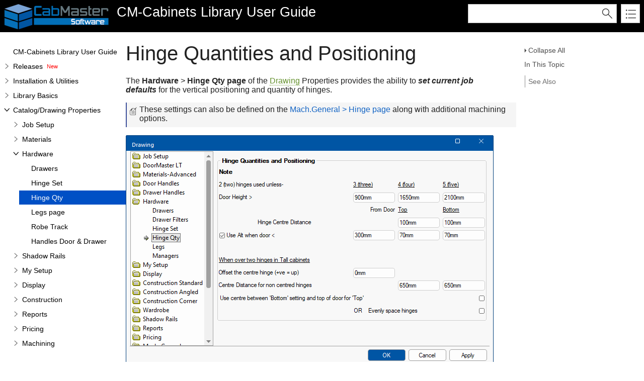

--- FILE ---
content_type: text/css
request_url: https://documentation.cabmastersoftware.com/stylesheets/customstyles.css
body_size: -166
content:
/* This StyleSheet contains custom styles for this project */



.TermBoldGrey
{
    color: #262626;
    font-weight: bold;
}

.TermBoldGreyItalic
{
    color: #262626;
    font-style: italic;
    font-weight: bold;
}

.TableOptions
{
    border-bottom: solid  #E1E1E1;
    border-top: solid  #E1E1E1;
    width: 579px;
}

.BoldDarkBlue
{
    color: #1F497D;
    font-weight: bold;
}


@media (prefers-color-scheme: dark) {

    .TermBoldGrey
    {
        color: #db2804;
        font-weight: bold;
    }

    .TermBoldGreyItalic
    {
        color: #E64C00;
        font-style: italic;
        font-weight: bold;
    }

    .TableOptions
    {
        border-bottom: solid  #E1E1E1;
        border-top: solid  #E1E1E1;
        width: 579px;
    }

    .BoldDarkBlue
    {
        color: #8000FF;
        font-weight: bold;
    }

}


--- FILE ---
content_type: text/css
request_url: https://documentation.cabmastersoftware.com/stylesheets/StyleSheet.css
body_size: -240
content:
/* This StyleSheet contains custom styles for this project */

h1
{
    font-size: 22pt;
    margin-top: 2em;
}

h2 {
	font-size:	18pt;
	margin-top:	2em;
}

h3
{
    font-size: 14pt;
    font-weight: bold;
    margin-top: 2em;
}

h4
{
    font-size: 12pt;    
    font-weight: bold;
    margin-top: 2em;
}

img {			/* removes border of hyperlinked image */
	border:		0;
}

img.left {
	float:		left;
}

img.right {
	float:		right;
}

--- FILE ---
content_type: text/javascript
request_url: https://documentation.cabmastersoftware.com/_toc/c0.js
body_size: 4746
content:
(function () { Innovasys.DynamicToc.injectNodeInfo("n3", "c0", [
{"id":"n4","t":"V12.006","u":"v12.006.html"},
{"id":"n6","t":"V12.005","u":"v12.005.html"},
{"id":"n8","t":"V12.004","u":"v12.004.html"},
{"id":"n10","t":"V12.003","u":"v12.003.html"},
{"id":"n12","t":"V12.002","u":"v12.002.html"},
{"id":"n14","t":"V12.001","u":"v12.001.html"},
{"id":"n16","t":"V12.000","u":"v12.000.html"},
{"id":"n18","t":"V11.102","u":"V11.102.html"},
{"id":"n20","t":"V11.101","u":"V11.101.html"},
{"id":"n22","t":"V11.100","u":"V11.100.html"},
{"id":"n24","t":"V11.70","u":"V11.70.html"},
{"id":"n26","t":"V11.60","u":"V11.60.html"},
{"id":"n28","t":"V11.50 ","u":"v11_50_1_0.html"},
{"id":"n30","t":"How Build Numbers Work","u":"NewBuildNumbering.html"},
])})();
(function () { Innovasys.DynamicToc.injectNodeInfo("n34", "c0", [
{"id":"n35","t":"Download Tables","u":"SM Download.html"},
{"id":"n37","t":"Install Tables into CabMaster","u":"SM Install.html"},
])})();
(function () { Innovasys.DynamicToc.injectNodeInfo("n40", "c0", [
{"id":"n41","t":"System Requirements","u":"SystemRequirements.html"},
{"id":"n43","t":"Installing CabMaster","u":"Installing_CabMaster.html"},
{"id":"n45","t":"CabMaster Transfer Utility","u":"CabMaster_Transfer_Utility.html"},
])})();
(function () { Innovasys.DynamicToc.injectNodeInfo("n48", "c0", [
{"id":"n49","t":"Backup Libraries","u":"Backup Libraries.html"},
])})();
(function () { Innovasys.DynamicToc.injectNodeInfo("n33", "c0", [
{"id":"n34","t":"StoreMaster","u":"StoreMaster.html","cc":"c0"},
{"id":"n40","t":"Installing Software","cc":"c0"},
{"id":"n48","t":"Backups","cc":"c0"},
])})();
(function () { Innovasys.DynamicToc.injectNodeInfo("n64", "c0", [
{"id":"n65","t":"Form Editor and Tables","u":"FormEditor.html"},
{"id":"n67","t":"Table QLT Editor","u":"TableEditor.html"},
{"id":"n69","t":"Bulk Changes - Table Editor/Excel","u":"TableEditExcel.html"},
])})();
(function () { Innovasys.DynamicToc.injectNodeInfo("n53", "c0", [
{"id":"n54","t":"Catalog/Drawing Properties","u":"CatalogDrawingProperties.html"},
{"id":"n56","t":"Add Missing Cabinets to Catalog (Insert Unused Based Ons)","u":"AddingMissingCabinetsToCatalog.html"},
{"id":"n58","t":"Library Catalog Manager","u":"LCM.html"},
{"id":"n60","t":"Colour Picker","u":"Colour_Picker.html"},
{"id":"n62","t":"Templates Explained","u":"Templates.html"},
{"id":"n64","t":"Tables and Forms Explained","cc":"c0"},
])})();
(function () { Innovasys.DynamicToc.injectNodeInfo("n74", "c0", [
{"id":"n75","t":"Client and Site Pages","u":"JobClientSite.html"},
{"id":"n77","t":"Job Number","u":"JobNumber.html"},
{"id":"n79","t":"Job Defaults","u":"JobDefaults.html"},
{"id":"n81","t":"Materials","u":"Materials.html"},
{"id":"n83","t":"Hardware","u":"Hardware.html"},
])})();
(function () { Innovasys.DynamicToc.injectNodeInfo("n86", "c0", [
{"id":"n87","t":"Materials-Advanced","u":"MaterialsAdvanced.html"},
{"id":"n89","t":"Materials Manager","u":"MaterialsManager.html"},
{"id":"n91","t":"Materials Refresh","u":"MaterialsRefresh.html"},
{"id":"n93","t":"Material Colour Creation","u":"MaterialColours.html"},
{"id":"n95","t":"Material DataSource Creation","u":"MaterialDataSrcCreate.html"},
])})();
(function () { Innovasys.DynamicToc.injectNodeInfo("n98", "c0", [
{"id":"n99","t":"Drawers ","u":"DrawersPage.html"},
{"id":"n101","t":"Hinge Set","u":"Hinges.html"},
{"id":"n103","t":"Hinge Qty","u":"HingeQty.html"},
{"id":"n105","t":"Legs page","u":"Legs.html"},
{"id":"n107","t":"Robe Track","u":"RobeTrack.html"},
{"id":"n109","t":"Handles Door & Drawer","u":"HandlesDoorAndDrw.html"},
])})();
(function () { Innovasys.DynamicToc.injectNodeInfo("n112", "c0", [
{"id":"n113","t":"Include","u":"SRail Include.html"},
{"id":"n115","t":"Settings","u":"SRail Settings.html"},
{"id":"n117","t":"Machining","u":"SRail Machining.html"},
{"id":"n119","t":"Doors","u":"SRail Doors.html"},
])})();
(function () { Innovasys.DynamicToc.injectNodeInfo("n122", "c0", [
{"id":"n123","t":"My Company & Company Extras","u":"MyCompany.html"},
{"id":"n125","t":"Misc Setup","u":"MiscSetup.html"},
{"id":"n127","t":"Cabinet Cutlists","u":"CabinetCutlists.html"},
{"id":"n129","t":"Local Properties","u":"LocalProperties.html"},
{"id":"n131","t":"Report Properties","u":"Report.html"},
{"id":"n133","t":"Dates","u":"Dates.html"},
{"id":"n135","t":"Configure My Extensions : PlugIns","u":"ConfigExtn.html"},
{"id":"n137","t":"Material DataSources","u":"MaterialDataSource.html"},
])})();
(function () { Innovasys.DynamicToc.injectNodeInfo("n140", "c0", [
{"id":"n141","t":"Display Options and Colour","u":"DisplayOptions.html"},
{"id":"n143","t":"Sidebar Layout & Customisation","u":"SideBar.html"},
])})();
(function () { Innovasys.DynamicToc.injectNodeInfo("n146", "c0", [
{"id":"n147","t":"Ends ","u":"Ends.html"},
{"id":"n149","t":"Backs","u":"Backs.html"},
{"id":"n151","t":"Shelves","u":"ShelvesPage.html"},
{"id":"n153","t":"Top/Rail","u":"Rail.html"},
{"id":"n155","t":"Doors/Fronts","u":"DoorsFronts.html"},
{"id":"n157","t":"Bottoms","u":"Bottoms.html"},
{"id":"n159","t":"Dust Panels","u":"DustPanel.html"},
])})();
(function () { Innovasys.DynamicToc.injectNodeInfo("n162", "c0", [
{"id":"n163","t":"Commercial","u":"Commercial Reports.html"},
{"id":"n165","t":"Board","u":"Board Reports.html"},
{"id":"n167","t":"Doors/Drws","u":"Door Drw Reports.html"},
{"id":"n169","t":"Hardware ","u":"Hardware Reports.html"},
{"id":"n171","t":"Other","u":"Other Reports.html"},
{"id":"n173","t":"Checkboxes Configuration","u":"Checkboxes.html"},
{"id":"n175","t":"RDL Report Design","u":"RDLReportDesign.html"},
{"id":"n177","t":"Reports-V10 Legacy","u":"Reports-V10 Legacy.html"},
])})();
(function () { Innovasys.DynamicToc.injectNodeInfo("n180", "c0", [
{"id":"n181","t":"Settings","u":"SettingPrice.html"},
{"id":"n183","t":"Markups","u":"Markups.html"},
{"id":"n185","t":"Pricing/Markups","u":"PricingMarkups.html"},
{"id":"n187","t":"Price Groups","u":"PriceGroups.html"},
{"id":"n189","t":"Password Protect Pricing","u":"Password.html"},
])})();
(function () { Innovasys.DynamicToc.injectNodeInfo("n193", "c0", [
{"id":"n194","t":"Const  ","u":"Const.html"},
{"id":"n196","t":"Const2","u":"Const2.html"},
{"id":"n198","t":"Tool ","u":"Tool.html"},
{"id":"n200","t":"Tool2 ","u":"Tool2.html"},
{"id":"n202","t":"Face ","u":"Face.html"},
{"id":"n204","t":"6th Face Machining","u":"6thFaceMachining.html"},
{"id":"n206","t":"Hinge","u":"Hinge.html"},
{"id":"n208","t":"Con'ct ","u":"Connector.html"},
{"id":"n210","t":"Bench ","u":"Bench.html"},
{"id":"n212","t":"Cutout ","u":"Cutout.html"},
{"id":"n214","t":"Cutout-Doors","u":"Cutout-Doors.html"},
{"id":"n216","t":"Text Format ","u":"TextFormat.html"},
{"id":"n218","t":"Edge Label","u":"EdgeLabel.html"},
])})();
(function () { Innovasys.DynamicToc.injectNodeInfo("n221", "c0", [
{"id":"n222","t":"Back/Front ","u":"BackFront.html"},
{"id":"n224","t":"Chamfer ","u":"Chamfer.html"},
{"id":"n226","t":"Rebate ","u":"Rebate.html"},
{"id":"n228","t":"Top","u":"Top.html"},
{"id":"n230","t":"Bottom","u":"Bottom.html"},
{"id":"n232","t":"Ends","u":"EndsFixed.html"},
{"id":"n234","t":"Special","u":"Special.html"},
{"id":"n236","t":"System Tables","u":"SystemTables.html"},
{"id":"n238","t":"Kick page","u":"Kick.html"},
])})();
(function () { Innovasys.DynamicToc.injectNodeInfo("n241", "c0", [
{"id":"n242","t":"General Shelf ","u":"GeneralShelf.html"},
{"id":"n244","t":"Adj Shelf ","u":"AdjShelf.html"},
{"id":"n246","t":"Fix Shelf","u":"FixShelf.html"},
{"id":"n248","t":"Mullions","u":"MachMullions.html"},
])})();
(function () { Innovasys.DynamicToc.injectNodeInfo("n251", "c0", [
{"id":"n252","t":"Settings ","u":"Settings.html"},
{"id":"n254","t":"Universal, Parts & Robes","u":"UniPartsRobes.html"},
{"id":"n256","t":"Drawers","u":"TGDrawers.html"},
{"id":"n258","t":"Back / Front ","u":"TGBackFront.html"},
{"id":"n260","t":"Top","u":"TGTop.html"},
{"id":"n262","t":"Rail / Mullion","u":"TGMachining.html"},
{"id":"n264","t":"Bottom","u":"TGBottom.html"},
{"id":"n266","t":"Fix Shelf","u":"TGFixShelf.html"},
])})();
(function () { Innovasys.DynamicToc.injectNodeInfo("n269", "c0", [
{"id":"n270","t":"Dovetail page","u":"Dovetail.html"},
])})();
(function () { Innovasys.DynamicToc.injectNodeInfo("n273", "c0", [
{"id":"n274","t":"Auto Label Settings","u":"AutoLabel.html"},
])})();
(function () { Innovasys.DynamicToc.injectNodeInfo("n277", "c0", [
{"id":"n278","t":"QR Format & Label Images","u":"QR Format.html"},
])})();
(function () { Innovasys.DynamicToc.injectNodeInfo("n192", "c0", [
{"id":"n193","t":"Mach.General","cc":"c0"},
{"id":"n221","t":"Mach.Parts","cc":"c0"},
{"id":"n241","t":"Mach.Shelf/Mullion","cc":"c0"},
{"id":"n251","t":"Mach.Tongue","cc":"c0"},
{"id":"n269","t":"Mach.Dovetail","u":"MachDovetail.html","cc":"c0"},
{"id":"n273","t":"Mach.Auto Label","cc":"c0"},
{"id":"n277","t":"QR Codes","cc":"c0"},
])})();
(function () { Innovasys.DynamicToc.injectNodeInfo("n73", "c0", [
{"id":"n74","t":"Job Setup","cc":"c0"},
{"id":"n86","t":"Materials","u":"MaterialsOverview.html","cc":"c0"},
{"id":"n98","t":"Hardware","u":"HardwareManager.html","cc":"c0"},
{"id":"n112","t":"Shadow Rails","cc":"c0"},
{"id":"n122","t":"My Setup","u":"MySetupIntro.html","cc":"c0"},
{"id":"n140","t":"Display","cc":"c0"},
{"id":"n146","t":"Construction","u":"Overview.html","cc":"c0"},
{"id":"n162","t":"Reports","u":"Reports.html","cc":"c0"},
{"id":"n180","t":"Pricing","u":"MaterialHardware.html","cc":"c0"},
{"id":"n192","t":"Machining","cc":"c0"},
{"id":"n282","t":"My Extensions : Plug-Ins","u":"PlugIns.html"},
{"id":"n284","t":"Visibility","u":"Visibility.html"},
])})();
(function () { Innovasys.DynamicToc.injectNodeInfo("n288", "c0", [
{"id":"n289","t":"Add or Delete Object","u":"ObjEdt-Add.html"},
{"id":"n291","t":"Machining & Hole Config","u":"ObjEdt-Holes.html"},
{"id":"n293","t":"3D Models","u":"ObjEdt-Model.html"},
])})();
(function () { Innovasys.DynamicToc.injectNodeInfo("n299", "c0", [
{"id":"n300","t":"Standard Editor Options","u":"Standard Columns.html"},
{"id":"n302","t":"Metal Standard Editor Options","u":"Metal Standard Columns.html"},
{"id":"n304","t":"Metal Premium Editor Options","u":"Metal Premium Columns.html"},
])})();
(function () { Innovasys.DynamicToc.injectNodeInfo("n307", "c0", [
{"id":"n308","t":"Standard Runners","u":"Drawer Runners Standard.html"},
{"id":"n310","t":"Basket Runners","u":"Drawer Runners Basket.html"},
{"id":"n312","t":"Metal Standard Runners","u":"Drawer Runners Metal Standard.html"},
{"id":"n314","t":"Metal Premium Runners","u":"Drawer Runners Metal Premium.html"},
{"id":"n316","t":"Folder Search using Filter","u":"Drawer Runners Filter Tables.html"},
{"id":"n318","t":"Runners Groups Explained","u":"Drawer Runners Tables Explained.html"},
])})();
(function () { Innovasys.DynamicToc.injectNodeInfo("n321", "c0", [
{"id":"n322","t":"Drawer Runner Calculating Hole Position","u":"Drawer Runners Calculating Hole Position.html"},
{"id":"n324","t":"Dovetail Runner Machining","u":"Dovetail Runners Machining.html"},
])})();
(function () { Innovasys.DynamicToc.injectNodeInfo("n298", "c0", [
{"id":"n299","t":"Runner Editor","u":"RunnerEditor.html","cc":"c0"},
{"id":"n307","t":"Runner Sets & Properties","u":"Runner Sets.html","cc":"c0"},
{"id":"n321","t":"Runner Machining","u":"Drawer Runners Machining Tables Explained.html","cc":"c0"},
])})();
(function () { Innovasys.DynamicToc.injectNodeInfo("n334", "c0", [
{"id":"n335","t":"Hinge Editor","u":"HingeEditor.html"},
{"id":"n337","t":"Hettich WingLine Setup","u":"HettichWingLine.html"},
])})();
(function () { Innovasys.DynamicToc.injectNodeInfo("n287", "c0", [
{"id":"n288","t":"Advanced Object Editor","u":"ObjectEditor.html","cc":"c0"},
{"id":"n296","t":"Ancillary Items Editor","u":"AncillaryEditor.html"},
{"id":"n298","t":"Drawer Runners","u":"DrwRunnerOverview.html","cc":"c0"},
{"id":"n328","t":"Drawer Bins Tutorial","u":"DrawerBins.html"},
{"id":"n330","t":"Handles Editor","u":"HandlesEditor.html"},
{"id":"n332","t":"Hardware Manager/Editor","u":"HardwareForm.html"},
{"id":"n334","t":"Hinges","cc":"c0"},
{"id":"n340","t":"Supplier Editor","u":"SupplierEditor.html"},
])})();
(function () { Innovasys.DynamicToc.injectNodeInfo("n343", "c0", [
{"id":"n344","t":"DoorMaster Lite Licence","u":"DMLT_License.html"},
{"id":"n346","t":"DoorMaster Lite Profiles","u":"DMLT_Profile.html"},
{"id":"n348","t":"Shaker and Shaker V Doors","u":"DoubleShakerRailIntro.html"},
{"id":"n350","t":"Shaker Customised Tables","u":"ShakerTables.html"},
{"id":"n352","t":"General Options and Pricing","u":"General.html"},
{"id":"n354","t":"Arch","u":"Arch.html"},
{"id":"n356","t":"Edge Pulls","u":"Edge Pulls.html"},
{"id":"n358","t":"Glass","u":"Glass.html"},
{"id":"n360","t":"Panes","u":"Panes.html"},
{"id":"n362","t":"Pocket Offsets","u":"Pocket Offsets.html"},
])})();
(function () { Innovasys.DynamicToc.injectNodeInfo("n378", "c0", [
{"id":"n379","t":"QR Code Overview","u":"QRCodeIntro.html"},
{"id":"n381","t":"QR Code Data & LabelXMLExtras","u":"QRCodeLabelXMLExtras.html"},
])})();
(function () { Innovasys.DynamicToc.injectNodeInfo("n384", "c0", [
{"id":"n385","t":"Strategy Management","u":"Managing Strategy Tables.html"},
{"id":"n387","t":"Override Management","u":"Managing Override Table.html"},
{"id":"n389","t":"Layer Table Management","u":"Managing Layer Table.html"},
{"id":"n391","t":"Formula Examples and Tips","u":"Examples, Hints And Tips.html"},
])})();
(function () { Innovasys.DynamicToc.injectNodeInfo("n365", "c0", [
{"id":"n366","t":"Cabinet 6th Face Machining","u":"Cabinet6thFace.html"},
{"id":"n368","t":"Cams Setup","u":"CamsSetup.html"},
{"id":"n370","t":"Custom Tables Explained","u":"CustomTablesExplained.html"},
{"id":"n372","t":"Drawer Fronts Grained","u":"DrawerFrontsGrained.html"},
{"id":"n374","t":"DXF Colours","u":"DXF Colours.html"},
{"id":"n376","t":"Kickboard Standard Rebates","u":"rebating_kickboard _ends.html"},
{"id":"n378","t":"Labels","cc":"c0"},
{"id":"n384","t":"Layers and Layer Strategies","u":"Introduction.html","cc":"c0"},
{"id":"n394","t":"LED Rebates","u":"LEDRebate.html"},
{"id":"n396","t":"Part Pre Milling","u":"part_premilling.html"},
{"id":"n398","t":"Panel with Multiple Panes","u":"PanelPane.html"},
{"id":"n400","t":"T&G Construction and Shadow Rails","u":"TongGrve.html"},
])})();
(function () { Innovasys.DynamicToc.injectNodeInfo("n404", "c0", [
{"id":"n405","t":"Advanced Object ","u":"Machinable_Object.html"},
{"id":"n407","t":"Drawers","u":"Drawers.html"},
{"id":"n409","t":"Grid","u":"Grid.html"},
{"id":"n411","t":"Hanging Single & Double Rail","u":"Hanging.html"},
{"id":"n413","t":"Pullout System","u":"TallUniversalPullout.html"},
{"id":"n415","t":"Shelves","u":"Shelves.html"},
{"id":"n417","t":"Verticals","u":"Verticals.html"},
{"id":"n419","t":"Void","u":"Void.html"},
])})();
(function () { Innovasys.DynamicToc.injectNodeInfo("n422", "c0", [
{"id":"n423","t":"Tongue ","u":"Tongue.html"},
{"id":"n425","t":"Shelf Adjustable / Fixed","u":"ShelfAdjUniv.html"},
])})();
(function () { Innovasys.DynamicToc.injectNodeInfo("n403", "c0", [
{"id":"n404","t":"Area content","cc":"c0"},
{"id":"n422","t":"Cabinet Machining","u":"MachiningCabinet.html","cc":"c0"},
{"id":"n428","t":"Hinge Plates on Ends Missing","u":"HingePlateMissing.html"},
{"id":"n430","t":"Divisions","u":"Divisions.html"},
{"id":"n432","t":"Doors : Sliding and Hinged","u":"Doors.html"},
{"id":"n434","t":"Drawers : Internal in Robes","u":"DrawersIntl.html"},
{"id":"n436","t":"Drawers:  Kitchen Utensils ","u":"DrawersUtly.html"},
{"id":"n438","t":"Inset Doors","u":"DoorsInset.html"},
{"id":"n440","t":"Inset Drawers","u":"Drawers Inset.html"},
{"id":"n442","t":"Robes (Wardrobes/Closet)","u":"Robes.html"},
{"id":"n444","t":"Robe Doors","u":"RobeDoors.html"},
{"id":"n446","t":"Shelves","u":"ShelvesUniversal.html"},
{"id":"n448","t":"Splitting Universal Cabinets","u":"Splitting_Universal_Cabinets.html"},
{"id":"n450","t":"Top/Bottom Construction","u":"TopBot.html"},
])})();
(function () { Innovasys.DynamicToc.injectNodeInfo("n454", "c0", [
{"id":"n455","t":"Properties Sidebar","u":"Properties Sidebar.html"},
{"id":"n457","t":"General Settings","u":"General Settings.html"},
{"id":"n459","t":"Label Display Settings","u":"CabDisplay.html"},
{"id":"n461","t":"Local Properties","u":"CabInfo.html"},
])})();
(function () { Innovasys.DynamicToc.injectNodeInfo("n464", "c0", [
{"id":"n465","t":"Construction","u":"Construction.html"},
{"id":"n467","t":"Back ","u":"BackConstruction.html"},
{"id":"n469","t":"Dust Panels","u":"DustPanels.html"},
{"id":"n471","t":"Hood / Rangehood","u":"Hood.html"},
{"id":"n473","t":"Micro Box","u":"MicroBox.html"},
{"id":"n475","t":"Mullions","u":"MullionConstruction.html"},
{"id":"n477","t":"Pipe Chase Vertical","u":"PipeChaseVert.html"},
{"id":"n479","t":"Shadow Line Rail","u":"ShadowRail.html"},
])})();
(function () { Innovasys.DynamicToc.injectNodeInfo("n482", "c0", [
{"id":"n483","t":"Benchtop","u":"CabBenchtop.html"},
{"id":"n485","t":"Carcass and Panel","u":"CabCarcass.html"},
{"id":"n487","t":"Door","u":"CabDoor.html"},
])})();
(function () { Innovasys.DynamicToc.injectNodeInfo("n490", "c0", [
{"id":"n491","t":"Hardware","u":"CabinetHardware.html"},
{"id":"n493","t":"Legs","u":"CabinetLegs.html"},
])})();
(function () { Innovasys.DynamicToc.injectNodeInfo("n496", "c0", [
{"id":"n497","t":"Cabinet Machining","u":"CabinetMachining.html"},
{"id":"n499","t":"TG Overrides","u":"TongueGroove.html"},
{"id":"n501","t":"Special Cutouts","u":"Special Cutouts.html"},
{"id":"n503","t":"Defined Cutouts","u":"Defined Cutouts.html"},
{"id":"n505","t":"Custom Boring and Routing","u":"Custom.html"},
])})();
(function () { Innovasys.DynamicToc.injectNodeInfo("n508", "c0", [
{"id":"n509","t":"CabinetCutout:Quick Start","u":"CabinetCutouts_QuickStart.html"},
{"id":"n511","t":"CabinetCutout:Position","u":"CabinetCutouts_Dimensions.html"},
{"id":"n513","t":"CabinetCutout:Materials","u":"CabinetCutouts_Materials.html"},
{"id":"n515","t":"CabinetCutouts:Machining","u":"CabinetCutouts_Machining.html"},
])})();
(function () { Innovasys.DynamicToc.injectNodeInfo("n453", "c0", [
{"id":"n454","t":"Cabinet Details","cc":"c0"},
{"id":"n464","t":"Labour & Construction","u":"OverviewL&C.html","cc":"c0"},
{"id":"n482","t":"Materials","u":"MatOverview.html","cc":"c0"},
{"id":"n490","t":"Hardware","cc":"c0"},
{"id":"n496","t":"Cabinet Machining","cc":"c0"},
{"id":"n508","t":"Cabinet Cutouts","u":"CabinetCutouts.html","cc":"c0"},
])})();
(function () { Innovasys.DynamicToc.injectNodeInfo("n548", "c0", [
{"id":"n549","t":"Poly Shape General Settings","u":"PolyShapeGeneral.html"},
{"id":"n551","t":"Poly Shape Border Settings","u":"PolyShapeBorder.html"},
{"id":"n553","t":"Timber Panelling","u":"TimberPanelling.html"},
])})();
(function () { Innovasys.DynamicToc.injectNodeInfo("n519", "c0", [
{"id":"n520","t":"Bar Back Panel Profile Spacing","u":"BarBackPanelProfileSpacing.html"},
{"id":"n522","t":"Benchtops and Splashbacks","u":"Benchtops.html"},
{"id":"n524","t":"Corner Cabinets","u":"CornerCabinets.html"},
{"id":"n526","t":"Door Independent Hinging","u":"cabinet_independent_hinging.html"},
{"id":"n528","t":"Door and Drawer Material Settings","u":"MatDoor.html"},
{"id":"n530","t":"Door Furnishings","u":"DoorFurnishings.html"},
{"id":"n532","t":"Drawer Front Advanced Configuration","u":"Advanced_Drawer_Front_Configuration.html"},
{"id":"n534","t":"Floor Corner Drawer2 VLine Control","u":"Floor_Corner_Drawer2_VLine_Control.html"},
{"id":"n536","t":"Floor Multi","u":"FloorMulti.html"},
{"id":"n538","t":"Material Selection per Part","u":"MatPartsCarcass.html"},
{"id":"n540","t":"Mullions","u":"Mullions.html"},
{"id":"n542","t":"Panel As Door ","u":"PanelAsDoor.html"},
{"id":"n544","t":"Pipe Chase in Drawer Cabinets","u":"PipeChaseDrws.html"},
{"id":"n546","t":"Pipe Chase Horizontal","u":"PipeChaseHorz.html"},
{"id":"n548","t":"Poly Shape & Timber Panelling","u":"PolyShape.html","cc":"c0"},
{"id":"n556","t":"Shadow Rail Construction","u":"ShadowRailConst.html"},
{"id":"n558","t":"Shelf Heights and Cutouts","u":"ShelfHeightCutouts.html"},
{"id":"n560","t":"Sink Butler Floor Cabinet","u":"SinkButler.html"},
{"id":"n562","t":"Slope Cabinet Ends","u":"SlopeEnds.html"},
{"id":"n564","t":"Tall Ovens and Micro Pantries","u":"TallOven_MicroPantry.html"},
{"id":"n566","t":"Tall Standard Adding Drawers","u":"TallStdDrws.html"},
{"id":"n568","t":"Tall Standard Fixed Shelf Recess","u":"TallStandardFixedShelfRecess.html"},
{"id":"n570","t":"Tall Standard Pocket Door Systems","u":"TallPktDoor.html"},
{"id":"n572","t":"Wall Microwave 2 Ends","u":"WallMicro2.html"},
{"id":"n574","t":"Wall Rangehood Canopy","u":"WallRHCanopy.html"},
{"id":"n576","t":"Window Cabinet","u":"WindowCabinet.html"},
])})();
(function () { Innovasys.DynamicToc.injectNodeInfo("n579", "c0", [
{"id":"n580","t":"Pricing Additional Elements","u":"PricingAdditional.html"},
{"id":"n582","t":"Pricing Advanced Object","u":"Pricing AdvObject.html"},
{"id":"n584","t":"Pricing Benchtop using Price Tables","u":"Pricing Benchtop Double Rolled.html"},
{"id":"n586","t":"Pricing Cabinet with Fixed Price","u":"Pricing Fixed Cabinet.html"},
{"id":"n588","t":"Pricing Capping, Bulkhead and Cornice","u":"Pricing Capping and Panels.html"},
{"id":"n590","t":"Pricing Design and Other PC Items ","u":"Pricing Accessories.html"},
{"id":"n592","t":"Pricing Doors using Price Groups","u":"Pricing Door Price Groups.html"},
{"id":"n594","t":"Pricing Drawer Runners","u":"Pricing Runners.html"},
{"id":"n596","t":"Pricing Extra Items","u":"Pricing Non Cabinets Costs.html"},
{"id":"n598","t":"Pricing Handles","u":"Pricing Handles.html"},
{"id":"n600","t":"Pricing Hardware Accessories","u":"Pricing Hardware.html"},
{"id":"n602","t":"Pricing Hinges","u":"Pricing Hinges.html"},
{"id":"n604","t":"Pricing Labour for Hardware Items","u":"Pricing LabourHardware.html"},
{"id":"n606","t":"Pricing Labour Using Tables","u":"Pricing Labour Tables.html"},
{"id":"n608","t":"Pricing Linear per Cabinet Type","u":"Pricing Linear.html"},
{"id":"n610","t":"Pricing Markup and Sell Price","u":"Pricing Markup Level Percentages.html"},
{"id":"n612","t":"Pricing Materials using Area Rates","u":"Pricing Area of Board Material.html"},
{"id":"n614","t":"Pricing Materials Advanced","u":"Pricing Materials Advanced.html"},
{"id":"n616","t":"Pricing Materials Linear Rate","u":"Pricing Materials Linear Rate.html"},
{"id":"n618","t":"Pricing Trim using Tables","u":"PricingTrim.html"},
{"id":"n620","t":"Pricing Visibility/Password","u":"Pricing Password.html"},
{"id":"n622","t":"Pricing Zero","u":"Pricing Zero.html"},
])})();
(function () { Innovasys.DynamicToc.injectNodeInfo("n625", "c0", [
{"id":"n626","t":"Add/Import Price Tables","u":"PriceTablesAdd.html"},
{"id":"n628","t":"Editing Price Tables","u":"PriceTablesEdit.html"},
{"id":"n630","t":"Labour Table Management","u":"LabourManager.html"},
])})();
(function () { Innovasys.DynamicToc.injectNodeInfo("n0", null, [
{"id":"n1","t":"CM-Cabinets Library User Guide","u":"index.html"},
{"id":"n3","t":"Releases","n":true,"u":"Releases.html","cc":"c0"},
{"id":"n33","t":"Installation & Utilities","cc":"c0"},
{"id":"n53","t":"Library Basics","u":"PropertySheets.html","cc":"c0"},
{"id":"n73","t":"Catalog/Drawing Properties","u":"CatalogDrawing Prop Overview.html","cc":"c0"},
{"id":"n287","t":"Hardware Editors","u":"Hardware Tables.html","cc":"c0"},
{"id":"n343","t":"DoorMaster LT","cc":"c0"},
{"id":"n365","t":"Machining","cc":"c0"},
{"id":"n403","t":"Universal & Robes","u":"OverviewUniversals.html","cc":"c0"},
{"id":"n453","t":"Cabinet Properties","u":"CabPropIntro.html","cc":"c0"},
{"id":"n519","t":"Cabinet Design","u":"CabDesignIntro.html","cc":"c0"},
{"id":"n579","t":"Pricing TUTORIALS","u":"Pricing Overview.html","cc":"c0"},
{"id":"n625","t":"Price Tables","u":"PriceTablesUsing.html","cc":"c0"},
])})();


--- FILE ---
content_type: text/javascript
request_url: https://documentation.cabmastersoftware.com/template/packages/plugins-topics/script/default/jquery-plugins.min.js
body_size: 28858
content:
/*!
 * JavaScript Cookie v2.2.1
 * https://github.com/js-cookie/js-cookie
 *
 * Copyright 2006, 2015 Klaus Hartl & Fagner Brack
 * Released under the MIT license
 */
!function(e){var n,t,o;"function"==typeof define&&define.amd&&(define(e),n=!0),"object"==typeof exports&&(module.exports=e(),n=!0),n||(t=window.Cookies,(o=window.Cookies=e()).noConflict=function(){return window.Cookies=t,o})}(function(){function u(){for(var e=0,n={};e<arguments.length;e++){var t,o=arguments[e];for(t in o)n[t]=o[t]}return n}function d(e){return e.replace(/(%[0-9A-Z]{2})+/g,decodeURIComponent)}return function e(p){function f(){}function t(e,n,t){if("undefined"!=typeof document){"number"==typeof(t=u({path:"/"},f.defaults,t)).expires&&(t.expires=new Date(+new Date+864e5*t.expires)),t.expires=t.expires?t.expires.toUTCString():"";try{var o=JSON.stringify(n);/^[\{\[]/.test(o)&&(n=o)}catch(c){}n=p.write?p.write(n,e):encodeURIComponent(String(n)).replace(/%(23|24|26|2B|3A|3C|3E|3D|2F|3F|40|5B|5D|5E|60|7B|7D|7C)/g,decodeURIComponent),e=encodeURIComponent(String(e)).replace(/%(23|24|26|2B|5E|60|7C)/g,decodeURIComponent).replace(/[\(\)]/g,escape);var r,i="";for(r in t)t[r]&&(i+="; "+r,!0!==t[r]&&(i+="="+t[r].split(";")[0]));return document.cookie=e+"="+n+i}}function n(e,n){if("undefined"!=typeof document){for(var t={},o=document.cookie?document.cookie.split("; "):[],r=0;r<o.length;r++){var i=o[r].split("="),c=i.slice(1).join("=");n||'"'!==c.charAt(0)||(c=c.slice(1,-1));try{var f=d(i[0]),c=(p.read||p)(c,f)||d(c);if(n)try{c=JSON.parse(c)}catch(u){}if(t[f]=c,e===f)break}catch(u){}}return e?t[e]:t}}return f.set=t,f.get=function(e){return n(e,!1)},f.getJSON=function(e){return n(e,!0)},f.remove=function(e,n){t(e,"",u(n,{expires:-1}))},f.defaults={},f.withConverter=e,f}(function(){})});
/*! Innovasys Modifications
*
*  Applied jQuery 3 fix from https://github.com/qTip2/qTip2/pull/818
*
*/
!function(vt,yt,bt){!function(t){"use strict";"function"==typeof define&&define.amd?define(["jquery"],t):jQuery&&!jQuery.fn.qtip&&t(jQuery)}(function(j){"use strict";var p,f,t,u,z=!0,M=!1,g=null,m="x",W="y",I="width",k="height",E="top",P="left",S="bottom",A="right",L="center",D="shift",O={},v="qtip",d="data-hasqtip",c="data-qtip-id",e=["ui-widget","ui-tooltip"],y="."+v,i="click dblclick mousedown mouseup mousemove mouseleave mouseenter".split(" "),b=v+"-fixed",w=v+"-default",a=v+"-focus",n=v+"-hover",x=v+"-disabled",o="_replacedByqTip",_="oldtitle",B={ie:function(){for(var t=4,e=yt.createElement("div");(e.innerHTML="\x3c!--[if gt IE "+t+"]><i></i><![endif]--\x3e")&&e.getElementsByTagName("i")[0];t+=1);return 4<t?t:NaN}(),iOS:parseFloat((""+(/CPU.*OS ([0-9_]{1,5})|(CPU like).*AppleWebKit.*Mobile/i.exec(navigator.userAgent)||[0,""])[1]).replace("undefined","3_2").replace("_",".").replace("_",""))||M};function C(t,e,i,s){this.id=i,this.target=t,this.tooltip=g,this.elements={target:t},this._id=v+"-"+i,this.timers={img:{}},this.options=e,this.plugins={},this.cache={event:{},target:j(),disabled:M,attr:s,onTooltip:M,lastClass:""},this.rendered=this.destroyed=this.disabled=this.waiting=this.hiddenDuringWait=this.positioning=this.triggering=M}function s(t){return t===g||"object"!==j.type(t)}function h(t){return!(j.isFunction(t)||t&&t.attr||t.length||"object"===j.type(t)&&(t.jquery||t.then))}function q(t){var e,o,n,r;return s(t)?M:(s(t.metadata)&&(t.metadata={type:t.metadata}),"content"in t&&(s(e=t.content)||e.jquery||e.done?(o=h(e)?M:e,e=t.content={text:o}):o=e.text,"ajax"in e&&(n=e.ajax,r=n&&n.once!==M,delete e.ajax,e.text=function(t,s){var e=o||j(this).attr(s.options.content.attr)||"Loading...",i=j.ajax(j.extend({},n,{context:s})).then(n.success,g,n.error).then(function(t){return t&&r&&s.set("content.text",t),t},function(t,e,i){s.destroyed||0===t.status||s.set("content.text",e+": "+i)});return r?e:(s.set("content.text",e),i)}),"title"in e&&(j.isPlainObject(e.title)&&(e.button=e.title.button,e.title=e.title.text),h(e.title||M)&&(e.title=M))),"position"in t&&s(t.position)&&(t.position={my:t.position,at:t.position}),"show"in t&&s(t.show)&&(t.show=t.show.jquery?{target:t.show}:t.show===z?{ready:z}:{event:t.show}),"hide"in t&&s(t.hide)&&(t.hide=t.hide.jquery?{target:t.hide}:{event:t.hide}),"style"in t&&s(t.style)&&(t.style={classes:t.style}),j.each(O,function(){this.sanitize&&this.sanitize(t)}),t)}function l(t,e){for(var i,s=0,o=t,n=e.split(".");o=o[n[s++]];)s<n.length&&(i=o);return[i||t,n.pop()]}function T(t,e){var i,s,o;for(i in this.checks)if(this.checks.hasOwnProperty(i))for(s in this.checks[i])this.checks[i].hasOwnProperty(s)&&(o=new RegExp(s,"i").exec(t))&&(e.push(o),"builtin"!==i&&!this.plugins[i]||this.checks[i][s].apply(this.plugins[i]||this,e))}(J=C.prototype)._when=function(t){return j.when.apply(j,t)},J.render=function(t){if(this.rendered||this.destroyed)return this;var i=this,e=this.options,s=this.cache,o=this.elements,n=e.content.text,r=e.content.title,a=e.content.button,h=e.position,l=[];return j.attr(this.target[0],"aria-describedby",this._id),s.posClass=this._createPosClass((this.position={my:h.my,at:h.at}).my),this.tooltip=o.tooltip=j("<div/>",{id:this._id,"class":[v,w,e.style.classes,s.posClass].join(" "),width:e.style.width||"",height:e.style.height||"",tracking:"mouse"===h.target&&h.adjust.mouse,role:"alert","aria-live":"polite","aria-atomic":M,"aria-describedby":this._id+"-content","aria-hidden":z}).toggleClass(x,this.disabled).attr(c,this.id).data(v,this).appendTo(h.container).append(o.content=j("<div />",{"class":v+"-content",id:this._id+"-content","aria-atomic":z})),this.rendered=-1,this.positioning=z,r&&(this._createTitle(),j.isFunction(r)||l.push(this._updateTitle(r,M))),a&&this._createButton(),j.isFunction(n)||l.push(this._updateContent(n,M)),this.rendered=z,this._setWidget(),j.each(O,function(t){var e;"render"===this.initialize&&(e=this(i))&&(i.plugins[t]=e)}),this._unassignEvents(),this._assignEvents(),this._when(l).then(function(){i._trigger("render"),i.positioning=M,i.hiddenDuringWait||!e.show.ready&&!t||i.toggle(z,s.event,M),i.hiddenDuringWait=M}),p.api[this.id]=this},J.destroy=function(t){return this.destroyed||(t===z&&"hide"!==this.triggering||!this.rendered?e.call(this):(this.tooltip.one("tooltiphidden",j.proxy(e,this)),this.triggering||this.hide())),this.target;function e(){if(!this.destroyed){this.destroyed=z;var t,e=this.target,i=e.attr(_);for(t in this.rendered&&this.tooltip.stop(1,0).find("*").remove().end().remove(),j.each(this.plugins,function(){this.destroy&&this.destroy()}),this.timers)this.timers.hasOwnProperty(t)&&clearTimeout(this.timers[t]);e.removeData(v).removeAttr(c).removeAttr(d).removeAttr("aria-describedby"),this.options.suppress&&i&&e.attr("title",i).removeAttr(_),this._unassignEvents(),this.options=this.elements=this.cache=this.timers=this.plugins=this.mouse=g,delete p.api[this.id]}}},t=J.checks={builtin:{"^id$":function(t,e,i,s){var o=i===z?p.nextid:i,i=v+"-"+o;o!==M&&0<o.length&&!j("#"+i).length?(this._id=i,this.rendered&&(this.tooltip[0].id=this._id,this.elements.content[0].id=this._id+"-content",this.elements.title[0].id=this._id+"-title")):t[e]=s},"^prerender":function(t,e,i){i&&!this.rendered&&this.render(this.options.show.ready)},"^content.text$":function(t,e,i){this._updateContent(i)},"^content.attr$":function(t,e,i,s){this.options.content.text===this.target.attr(s)&&this._updateContent(this.target.attr(i))},"^content.title$":function(t,e,i){if(!i)return this._removeTitle();i&&!this.elements.title&&this._createTitle(),this._updateTitle(i)},"^content.button$":function(t,e,i){this._updateButton(i)},"^content.title.(text|button)$":function(t,e,i){this.set("content."+e,i)},"^position.(my|at)$":function(t,e,i){"string"==typeof i&&(this.position[e]=t[e]=new f(i,"at"===e))},"^position.container$":function(t,e,i){this.rendered&&this.tooltip.appendTo(i)},"^show.ready$":function(t,e,i){i&&(!this.rendered&&this.render(z)||this.toggle(z))},"^style.classes$":function(t,e,i,s){this.rendered&&this.tooltip.removeClass(s).addClass(i)},"^style.(width|height)":function(t,e,i){this.rendered&&this.tooltip.css(e,i)},"^style.widget|content.title":function(){this.rendered&&this._setWidget()},"^style.def":function(t,e,i){this.rendered&&this.tooltip.toggleClass(w,!!i)},"^events.(render|show|move|hide|focus|blur)$":function(t,e,i){this.rendered&&this.tooltip[(j.isFunction(i)?"":"un")+"bind"]("tooltip"+e,i)},"^(show|hide|position).(event|target|fixed|inactive|leave|distance|viewport|adjust)":function(){var t;this.rendered&&(t=this.options.position,this.tooltip.attr("tracking","mouse"===t.target&&t.adjust.mouse),this._unassignEvents(),this._assignEvents())}}},J.get=function(t){if(this.destroyed)return this;t=l(this.options,t.toLowerCase()),t=t[0][t[1]];return t.precedance?t.string():t};var F=/^position\.(my|at|adjust|target|container|viewport)|style|content|show\.ready/i,N=/^prerender|show\.ready/i;J.set=function(o,t){if(this.destroyed)return this;var e,n=this.rendered,r=M,a=this.options;return"string"==typeof o?(e=o,(o={})[e]=t):o=j.extend({},o),j.each(o,function(t,e){var i,s;n&&N.test(t)?delete o[t]:(s=(i=l(a,t.toLowerCase()))[0][i[1]],i[0][i[1]]=e&&e.nodeType?j(e):e,r=F.test(t)||r,o[t]=[i[0],i[1],e,s])}),q(a),this.positioning=z,j.each(o,j.proxy(T,this)),this.positioning=M,this.rendered&&0<this.tooltip[0].offsetWidth&&r&&this.reposition("mouse"===a.position.target?g:this.cache.event),this},J._update=function(t,e){var i=this,s=this.cache;return this.rendered&&t?(j.isFunction(t)&&(t=t.call(this.elements.target,s.event,this)||""),j.isFunction(t.then)?(s.waiting=z,t.then(function(t){return s.waiting=M,i._update(t,e)},g,function(t){return i._update(t,e)})):t===M||!t&&""!==t?M:(t.jquery&&0<t.length?e.empty().append(t.css({display:"block",visibility:"visible"})):e.html(t),this._waitForContent(e).then(function(t){i.rendered&&0<i.tooltip[0].offsetWidth&&i.reposition(s.event,!t.length)}))):M},J._waitForContent=function(t){var e=this.cache;return e.waiting=z,(j.fn.imagesLoaded?t.imagesLoaded():(new j.Deferred).resolve([])).done(function(){e.waiting=M}).promise()},J._updateContent=function(t,e){this._update(t,this.elements.content,e)},J._updateTitle=function(t,e){this._update(t,this.elements.title,e)===M&&this._removeTitle(M)},J._createTitle=function(){var t=this.elements,e=this._id+"-title";t.titlebar&&this._removeTitle(),t.titlebar=j("<div />",{"class":v+"-titlebar "+(this.options.style.widget?$("header"):"")}).append(t.title=j("<div />",{id:e,"class":v+"-title","aria-atomic":z})).insertBefore(t.content).delegate(".qtip-close","mousedown keydown mouseup keyup mouseout",function(t){j(this).toggleClass("ui-state-active ui-state-focus","down"===t.type.substr(-4))}).delegate(".qtip-close","mouseover mouseout",function(t){j(this).toggleClass("ui-state-hover","mouseover"===t.type)}),this.options.content.button&&this._createButton()},J._removeTitle=function(t){var e=this.elements;e.title&&(e.titlebar.remove(),e.titlebar=e.title=e.button=g,t!==M&&this.reposition())},J._createPosClass=function(t){return v+"-pos-"+(t||this.options.position.my).abbrev()},J.reposition=function(t,e){if(!this.rendered||this.positioning||this.destroyed)return this;this.positioning=z;var i,s,o,n=this.cache,r=this.tooltip,a=this.options.position,h=a.target,l=a.my,c=a.at,d=a.viewport,p=a.container,u=a.adjust,f=u.method.split(" "),g=r.outerWidth(M),m=r.outerHeight(M),v=0,y=0,b=r.css("position"),w={left:0,top:0},x=0<r[0].offsetWidth,_=t&&"scroll"===t.type,C=j(vt),q=p[0].ownerDocument,T=this.mouse;if(j.isArray(h)&&2===h.length)c={x:P,y:E},w={left:h[0],top:h[1]};else if("mouse"===h)c={x:P,y:E},(!u.mouse||this.options.hide.distance)&&n.origin&&n.origin.pageX?t=n.origin:!t||t&&("resize"===t.type||"scroll"===t.type)?t=n.event:T&&T.pageX&&(t=T),"static"!==b&&(w=p.offset()),q.body.offsetWidth!==(vt.innerWidth||q.documentElement.clientWidth)&&(s=j(yt.body).offset()),w={left:t.pageX-w.left+(s&&s.left||0),top:t.pageY-w.top+(s&&s.top||0)},u.mouse&&_&&T&&(w.left-=(T.scrollX||0)-C.scrollLeft(),w.top-=(T.scrollY||0)-C.scrollTop());else{if("event"===h?t&&t.target&&"scroll"!==t.type&&"resize"!==t.type?n.target=j(t.target):t.target||(n.target=this.elements.target):"event"!==h&&(n.target=j(h.jquery?h:this.elements.target)),h=n.target,0===(h=j(h).eq(0)).length)return this;h[0]===yt||h[0]===vt?(v=B.iOS?vt.innerWidth:h.width(),y=B.iOS?vt.innerHeight:h.height(),h[0]===vt&&(w={top:(d||h).scrollTop(),left:(d||h).scrollLeft()})):O.imagemap&&h.is("area")?i=O.imagemap(this,h,c,O.viewport?f:M):O.svg&&h&&h[0].ownerSVGElement?i=O.svg(this,h,c,O.viewport?f:M):(v=h.outerWidth(M),y=h.outerHeight(M),w=h.offset()),i&&(v=i.width,y=i.height,s=i.offset,w=i.position),w=this.reposition.offset(h,w,p),(3.1<B.iOS&&B.iOS<4.1||4.3<=B.iOS&&B.iOS<4.33||!B.iOS&&"fixed"===b)&&(w.left-=C.scrollLeft(),w.top-=C.scrollTop()),(!i||i&&i.adjustable!==M)&&(w.left+=c.x===A?v:c.x===L?v/2:0,w.top+=c.y===S?y:c.y===L?y/2:0)}return w.left+=u.x+(l.x===A?-g:l.x===L?-g/2:0),w.top+=u.y+(l.y===S?-m:l.y===L?-m/2:0),O.viewport?(o=w.adjusted=O.viewport(this,w,a,v,y,g,m),s&&o.left&&(w.left+=s.left),s&&o.top&&(w.top+=s.top),o.my&&(this.position.my=o.my)):w.adjusted={left:0,top:0},n.posClass!==(o=this._createPosClass(this.position.my))&&(n.posClass=o,r.removeClass(n.posClass).addClass(o)),this._trigger("move",[w,d.elem||d],t)&&(delete w.adjusted,e===M||!x||isNaN(w.left)||isNaN(w.top)||"mouse"===h||!j.isFunction(a.effect)?r.css(w):j.isFunction(a.effect)&&(a.effect.call(r,this,j.extend({},w)),r.queue(function(t){j(this).css({opacity:"",height:""}),B.ie&&this.style.removeAttribute("filter"),t()})),this.positioning=M),this},J.reposition.offset=function(t,i,e){if(!e[0])return i;var s,o,n,r,a=j(t[0].ownerDocument),t=!!B.ie&&"CSS1Compat"!==yt.compatMode,h=e[0];function l(t,e){i.left+=e*t.scrollLeft(),i.top+=e*t.scrollTop()}for(;"static"!==(o=j.css(h,"position"))&&("fixed"===o?(n=h.getBoundingClientRect(),l(a,-1)):((n=j(h).position()).left+=parseFloat(j.css(h,"borderLeftWidth"))||0,n.top+=parseFloat(j.css(h,"borderTopWidth"))||0),i.left-=n.left+(parseFloat(j.css(h,"marginLeft"))||0),i.top-=n.top+(parseFloat(j.css(h,"marginTop"))||0),s||"hidden"===(r=j.css(h,"overflow"))||"visible"===r||(s=j(h))),h=h.offsetParent;);return s&&(s[0]!==a[0]||t)&&l(s,1),i};var r=(f=J.reposition.Corner=function(t,e){t=(""+t).replace(/([A-Z])/," $1").replace(/middle/gi,L).toLowerCase(),this.x=(t.match(/left|right/i)||t.match(/center/)||["inherit"])[0].toLowerCase(),this.y=(t.match(/top|bottom|center/i)||["inherit"])[0].toLowerCase(),this.forceY=!!e;t=t.charAt(0);this.precedance="t"===t||"b"===t?W:m}).prototype;function $(t){return e.concat("").join(t?"-"+t+" ":" ")}function V(t,e){if(0<e)return setTimeout(j.proxy(t,this),e);t.call(this)}function R(t){this.tooltip.hasClass(x)||(clearTimeout(this.timers.show),clearTimeout(this.timers.hide),this.timers.show=V.call(this,function(){this.toggle(z,t)},this.options.show.delay))}function H(t){if(!this.tooltip.hasClass(x)&&!this.destroyed){var e=j(t.relatedTarget),i=e.closest(y)[0]===this.tooltip[0],s=e[0]===this.options.show.target[0];if(clearTimeout(this.timers.show),clearTimeout(this.timers.hide),this!==e[0]&&"mouse"===this.options.position.target&&i||this.options.hide.fixed&&/mouse(out|leave|move)/.test(t.type)&&(i||s))try{t.preventDefault(),t.stopImmediatePropagation()}catch(o){}else this.timers.hide=V.call(this,function(){this.toggle(M,t)},this.options.hide.delay,this)}}function X(t){!this.tooltip.hasClass(x)&&this.options.hide.inactive&&(clearTimeout(this.timers.inactive),this.timers.inactive=V.call(this,function(){this.hide(t)},this.options.hide.inactive))}function Y(t){this.rendered&&0<this.tooltip[0].offsetWidth&&this.reposition(t)}function G(t,e,i){j(yt.body).delegate(t,(e.split?e:e.join("."+v+" "))+"."+v,function(){var t=p.api[j.attr(this,c)];t&&!t.disabled&&i.apply(t,arguments)})}r.invert=function(t,e){this[t]=this[t]===P?A:this[t]===A?P:e||this[t]},r.string=function(t){var e=this.x,i=this.y,e=e!==i?"center"===e||"center"!==i&&(this.precedance===W||this.forceY)?[i,e]:[e,i]:[e];return!1!==t?e.join(" "):e},r.abbrev=function(){var t=this.string(!1);return t[0].charAt(0)+(t[1]&&t[1].charAt(0)||"")},r.clone=function(){return new f(this.string(),this.forceY)},J.toggle=function(t,e){var i=this.cache,s=this.options,o=this.tooltip;if(e){if(/over|enter/.test(e.type)&&i.event&&/out|leave/.test(i.event.type)&&s.show.target.add(e.target).length===s.show.target.length&&o.has(e.relatedTarget).length)return this;i.event=j.event.fix(e)}if(this.waiting&&!t&&(this.hiddenDuringWait=z),!this.rendered)return t?this.render(1):this;if(this.destroyed||this.disabled)return this;var n,r=t?"show":"hide",a=this.options[r],h=this.options.position,l=this.options.content,c=this.tooltip.css("width"),d=this.tooltip.is(":visible"),p=t||1===a.target.length,s=!e||a.target.length<2||i.target[0]===e.target;return(typeof t).search("boolean|number")&&(t=!d),s=(d=!o.is(":animated")&&d===t&&s)?g:!!this._trigger(r,[90]),this.destroyed?this:(s!==M&&t&&this.focus(e),!s||d||(j.attr(o[0],"aria-hidden",!t),t?(this.mouse&&(i.origin=j.event.fix(this.mouse)),j.isFunction(l.text)&&this._updateContent(l.text,M),j.isFunction(l.title)&&this._updateTitle(l.title,M),!u&&"mouse"===h.target&&h.adjust.mouse&&(j(yt).bind("mousemove."+v,this._storeMouse),u=z),c||o.css("width",o.outerWidth(M)),this.reposition(e,arguments[2]),c||o.css("width",""),a.solo&&("string"==typeof a.solo?j(a.solo):j(y,a.solo)).not(o).not(a.target).qtip("hide",new j.Event("tooltipsolo"))):(clearTimeout(this.timers.show),delete i.origin,u&&!j(y+'[tracking="true"]:visible',a.solo).not(o).length&&(j(yt).unbind("mousemove."+v),u=M),this.blur(e)),n=j.proxy(function(){t?(B.ie&&o[0].style.removeAttribute("filter"),o.css("overflow",""),"string"==typeof a.autofocus&&j(this.options.show.autofocus,o).focus(),this.options.show.target.trigger("qtip-"+this.id+"-inactive")):o.css({display:"",visibility:"",opacity:"",left:"",top:""}),this._trigger(t?"visible":"hidden")},this),a.effect===M||p===M?(o[r](),n()):j.isFunction(a.effect)?(o.stop(1,1),a.effect.call(o,this),o.queue("fx",function(t){n(),t()})):o.fadeTo(90,t?1:0,n),t&&a.target.trigger("qtip-"+this.id+"-inactive")),this)},J.show=function(t){return this.toggle(z,t)},J.hide=function(t){return this.toggle(M,t)},J.focus=function(t){if(!this.rendered||this.destroyed)return this;var e=j(y),i=this.tooltip,s=parseInt(i[0].style.zIndex,10),o=p.zindex+e.length;return i.hasClass(a)||this._trigger("focus",[o],t)&&(s!==o&&(e.each(function(){this.style.zIndex>s&&(this.style.zIndex=this.style.zIndex-1)}),e.filter("."+a).qtip("blur",t)),i.addClass(a)[0].style.zIndex=o),this},J.blur=function(t){return!this.rendered||this.destroyed||(this.tooltip.removeClass(a),this._trigger("blur",[this.tooltip.css("zIndex")],t)),this},J.disable=function(t){return this.destroyed||("toggle"===t?t=!(this.rendered?this.tooltip.hasClass(x):this.disabled):"boolean"!=typeof t&&(t=z),this.rendered&&this.tooltip.toggleClass(x,t).attr("aria-disabled",t),this.disabled=!!t),this},J.enable=function(){return this.disable(M)},J._createButton=function(){var e=this,t=this.elements,i=t.tooltip,s=this.options.content.button,o="string"==typeof s?s:"Close tooltip";t.button&&t.button.remove(),s.jquery?t.button=s:t.button=j("<a />",{"class":"qtip-close "+(this.options.style.widget?"":v+"-icon"),title:o,"aria-label":o}).prepend(j("<span />",{"class":"ui-icon ui-icon-close",html:"&times;"})),t.button.appendTo(t.titlebar||i).attr("role","button").click(function(t){return i.hasClass(x)||e.hide(t),M})},J._updateButton=function(t){if(!this.rendered)return M;var e=this.elements.button;t?this._createButton():e.remove()},J._setWidget=function(){var t=this.options.style.widget,e=this.elements,i=e.tooltip,s=i.hasClass(x);i.removeClass(x),x=t?"ui-state-disabled":"qtip-disabled",i.toggleClass(x,s),i.toggleClass("ui-helper-reset "+$(),t).toggleClass(w,this.options.style.def&&!t),e.content&&e.content.toggleClass($("content"),t),e.titlebar&&e.titlebar.toggleClass($("header"),t),e.button&&e.button.toggleClass(v+"-icon",!t)},J._storeMouse=function(t){return(this.mouse=j.event.fix(t)).type="mousemove",this},J._bind=function(t,e,i,s,o){if(t&&i&&e.length){s="."+this._id+(s?"-"+s:"");return j(t).bind((e.split?e:e.join(s+" "))+s,j.proxy(i,o||this)),this}},J._unbind=function(t,e){return t&&j(t).unbind("."+this._id+(e?"-"+e:"")),this},J._trigger=function(t,e,i){var s=new j.Event("tooltip"+t);return s.originalEvent=i&&j.extend({},i)||this.cache.event||g,this.triggering=t,this.tooltip.trigger(s,[this].concat(e||[])),this.triggering=M,!s.isDefaultPrevented()},J._bindEvents=function(i,t,e,s,o,n){var r=e.filter(s).add(s.filter(e)),a=[];r.length&&(j.each(t,function(t,e){e=j.inArray(e,i);-1<e&&a.push(i.splice(e,1)[0])}),a.length&&(this._bind(r,a,function(t){(!!this.rendered&&0<this.tooltip[0].offsetWidth?n:o).call(this,t)}),e=e.not(r),s=s.not(r))),this._bind(e,i,o),this._bind(s,t,n)},J._assignInitialEvents=function(t){var e=this.options,i=e.show.target,s=e.hide.target,o=e.show.event?j.trim(""+e.show.event).split(" "):[],n=e.hide.event?j.trim(""+e.hide.event).split(" "):[];function r(t){if(this.disabled||this.destroyed)return M;this.cache.event=t&&j.event.fix(t),this.cache.target=t&&j(t.target),clearTimeout(this.timers.show),this.timers.show=V.call(this,function(){this.render("object"==typeof t||e.show.ready)},e.prerender?0:e.show.delay)}this._bind(this.elements.target,["remove","removeqtip"],function(){this.destroy(!0)},"destroy"),/mouse(over|enter)/i.test(e.show.event)&&!/mouse(out|leave)/i.test(e.hide.event)&&n.push("mouseleave"),this._bind(i,"mousemove",function(t){this._storeMouse(t),this.cache.onTarget=z}),this._bindEvents(o,n,i,s,r,function(){return this.timers?void clearTimeout(this.timers.show):M}),(e.show.ready||e.prerender)&&r.call(this,t)},J._assignEvents=function(){var i=this,o=this.options,t=o.position,s=this.tooltip,e=o.show.target,n=o.hide.target,r=t.container,a=t.viewport,h=j(yt),l=j(vt),c=o.show.event?j.trim(""+o.show.event).split(" "):[],d=o.hide.event?j.trim(""+o.hide.event).split(" "):[];j.each(o.events,function(t,e){i._bind(s,"toggle"===t?["tooltipshow","tooltiphide"]:["tooltip"+t],e,null,s)}),/mouse(out|leave)/i.test(o.hide.event)&&"window"===o.hide.leave&&this._bind(h,["mouseout","blur"],function(t){/select|option/.test(t.target.nodeName)||t.relatedTarget||this.hide(t)}),o.hide.fixed?n=n.add(s.addClass(b)):/mouse(over|enter)/i.test(o.show.event)&&this._bind(n,"mouseleave",function(){clearTimeout(this.timers.show)}),-1<(""+o.hide.event).indexOf("unfocus")&&this._bind(r.closest("html"),["mousedown","touchstart"],function(t){var e=j(t.target),i=this.rendered&&!this.tooltip.hasClass(x)&&0<this.tooltip[0].offsetWidth,s=0<e.parents(y).filter(this.tooltip[0]).length;e[0]===this.target[0]||e[0]===this.tooltip[0]||s||this.target.has(e[0]).length||!i||this.hide(t)}),"number"==typeof o.hide.inactive&&(this._bind(e,"qtip-"+this.id+"-inactive",X,"inactive"),this._bind(n.add(s),p.inactiveEvents,X)),this._bindEvents(c,d,e,n,R,H),this._bind(e.add(s),"mousemove",function(t){var e,i,s;"number"==typeof o.hide.distance&&(e=this.cache.origin||{},i=this.options.hide.distance,((s=Math.abs)(t.pageX-e.pageX)>=i||s(t.pageY-e.pageY)>=i)&&this.hide(t)),this._storeMouse(t)}),"mouse"===t.target&&t.adjust.mouse&&(o.hide.event&&this._bind(e,["mouseenter","mouseleave"],function(t){return this.cache?void(this.cache.onTarget="mouseenter"===t.type):M}),this._bind(h,"mousemove",function(t){this.rendered&&this.cache.onTarget&&!this.tooltip.hasClass(x)&&0<this.tooltip[0].offsetWidth&&this.reposition(t)})),(t.adjust.resize||a.length)&&this._bind(j.event.special.resize?a:l,"resize",Y),t.adjust.scroll&&this._bind(l.add(t.container),"scroll",Y)},J._unassignEvents=function(){var t=this.options,e=t.show.target,i=t.hide.target,t=j.grep([this.elements.target[0],this.rendered&&this.tooltip[0],t.position.container[0],t.position.viewport[0],t.position.container.closest("html")[0],vt,yt],function(t){return"object"==typeof t});e&&e.toArray&&(t=t.concat(e.toArray())),i&&i.toArray&&(t=t.concat(i.toArray())),this._unbind(t)._unbind(t,"destroy")._unbind(t,"inactive")},j(function(){G(y,["mouseenter","mouseleave"],function(t){var e="mouseenter"===t.type,i=j(t.currentTarget),s=j(t.relatedTarget||t.target),o=this.options;e?(this.focus(t),i.hasClass(b)&&!i.hasClass(x)&&clearTimeout(this.timers.hide)):"mouse"===o.position.target&&o.position.adjust.mouse&&o.hide.event&&o.show.target&&!s.closest(o.show.target[0]).length&&this.hide(t),i.toggleClass(n,e)}),G("["+c+"]",i,X)}),p=j.fn.qtip=function(t,e,i){var s=(""+t).toLowerCase(),o=g,n=j.makeArray(arguments).slice(1),r=n[n.length-1],a=this[0]?j.data(this[0],v):g;return!arguments.length&&a||"api"===s?a:"string"==typeof t?(this.each(function(){var t=j.data(this,v);if(!t)return z;if(r&&r.timeStamp&&(t.cache.event=r),!e||"option"!==s&&"options"!==s)t[s]&&t[s].apply(t,n);else{if(i===bt&&!j.isPlainObject(e))return o=t.get(e),M;t.set(e,i)}}),o!==g?o:this):"object"!=typeof t&&arguments.length?void 0:(a=q(j.extend(z,{},t)),this.each(function(t){var e,t=j.isArray(a.id)?a.id[t]:a.id;if(t=!t||t===M||t.length<1||p.api[t]?p.nextid++:t,(e=function(t,e,i){var s,o,n=j(yt.body),r=t[0]===yt?n:t,a=t.metadata?t.metadata(i.metadata):g,h="html5"===i.metadata.type&&a?a[i.metadata.name]:g,l=t.data(i.metadata.name||"qtipopts");try{l="string"==typeof l?j.parseJSON(l):l}catch(c){}if(a=(h=j.extend(z,{},p.defaults,i,"object"==typeof l?q(l):g,q(h||a))).position,h.id=e,"boolean"==typeof h.content.text){if(s=t.attr(h.content.attr),h.content.attr===M||!s)return M;h.content.text=s}if(a.container.length||(a.container=n),a.target===M&&(a.target=r),h.show.target===M&&(h.show.target=r),h.show.solo===z&&(h.show.solo=a.container.closest("body")),h.hide.target===M&&(h.hide.target=r),h.position.viewport===z&&(h.position.viewport=a.container),a.container=a.container.eq(0),a.at=new f(a.at,z),a.my=new f(a.my),t.data(v))if(h.overwrite)t.qtip("destroy",!0);else if(h.overwrite===M)return M;return t.attr(d,e),h.suppress&&(o=t.attr("title"))&&t.removeAttr("title").attr(_,o).attr("title",""),s=new C(t,h,e,!!s),t.data(v,s),s}(j(this),t,a))===M)return z;p.api[t]=e,j.each(O,function(){"initialize"===this.initialize&&this(e)}),e._assignInitialEvents(r)}))},j.qtip=C,p.api={},j.each({attr:function(t,e){if(this.length){var i=this[0],s=j.data(i,"qtip");if("title"===t&&s&&s.options&&"object"==typeof s&&"object"==typeof s.options&&s.options.suppress)return arguments.length<2?j.attr(i,_):(s&&"title"===s.options.content.attr&&s.cache.attr&&s.set("content.text",e),this.attr(_,e))}return j.fn["attr"+o].apply(this,arguments)},clone:function(t){var e=j.fn["clone"+o].apply(this,arguments);return t||e.filter("["+_+"]").attr("title",function(){return j.attr(this,_)}).removeAttr(_),e}},function(t,e){if(!e||j.fn[t+o])return z;var i=j.fn[t+o]=j.fn[t];j.fn[t]=function(){return e.apply(this,arguments)||i.apply(this,arguments)}}),j.ui||(j["cleanData"+o]=j.cleanData,j.cleanData=function(t){for(var e,i=0;(e=j(t[i])).length;i++)if(e.attr(d))try{e.triggerHandler("removeqtip")}catch(s){}j["cleanData"+o].apply(this,arguments)}),p.version="3.0.3",p.nextid=0,p.inactiveEvents=i,p.zindex=15e3,p.defaults={prerender:M,id:M,overwrite:z,suppress:z,content:{text:z,attr:"title",title:M,button:M},position:{my:"top left",at:"bottom right",target:M,container:M,viewport:M,adjust:{x:0,y:0,mouse:z,scroll:z,resize:z,method:"flipinvert flipinvert"},effect:function(t,e){j(this).animate(e,{duration:200,queue:M})}},show:{target:M,event:"mouseenter",effect:z,delay:90,solo:M,ready:M,autofocus:M},hide:{target:M,event:"mouseleave",effect:z,delay:0,fixed:M,inactive:M,leave:"window",distance:M},style:{classes:"",widget:M,width:M,height:M,def:z},events:{render:g,move:g,show:g,hide:g,toggle:g,visible:g,hidden:g,focus:g,blur:g}};var U,Q,J,K="margin",Z="border",tt="color",et="background-color",it="transparent",st=" !important",ot=!!yt.createElement("canvas").getContext,nt=/rgba?\(0, 0, 0(, 0)?\)|transparent|#123456/i;function rt(t){return t.charAt(0).toUpperCase()+t.slice(1)}var at={},ht=["Webkit","O","Moz","ms"];function lt(t,e){return Math.ceil(parseFloat(function(t,e){var i,s,o=e.charAt(0).toUpperCase()+e.slice(1),n=(e+" "+ht.join(o+" ")+o).split(" "),r=0;if(at[e])return t.css(at[e]);for(;i=n[r++];)if((s=t.css(i))!==bt)return at[e]=i,s}(t,e)))}function ct(t,e){this._ns="tip",this.options=e,this.offset=e.offset,this.size=[e.width,e.height],this.qtip=t,this.init(t)}ot?(J=vt.devicePixelRatio||1,dt=(dt=yt.createElement("canvas").getContext("2d")).backingStorePixelRatio||dt.webkitBackingStorePixelRatio||dt.mozBackingStorePixelRatio||dt.msBackingStorePixelRatio||dt.oBackingStorePixelRatio||1,Q=J/dt):U=function(t,e,i){return"<qtipvml:"+t+' xmlns="urn:schemas-microsoft.com:vml" class="qtip-vml" '+(e||"")+' style="behavior: url(#default#VML); '+(i||"")+'" />'},j.extend(ct.prototype,{init:function(t){var e,i=this.element=t.elements.tip=j("<div />",{"class":v+"-tip"}).prependTo(t.tooltip);ot?((e=j("<canvas />").appendTo(this.element)[0].getContext("2d")).lineJoin="miter",e.miterLimit=1e5,e.save()):(e=U("shape",'coordorigin="0,0"',"position:absolute;"),this.element.html(e+e),t._bind(j("*",i).add(i),["click","mousedown"],function(t){t.stopPropagation()},this._ns)),t._bind(t.tooltip,"tooltipmove",this.reposition,this._ns,this),this.create()},_swapDimensions:function(){this.size[0]=this.options.height,this.size[1]=this.options.width},_resetDimensions:function(){this.size[0]=this.options.width,this.size[1]=this.options.height},_useTitle:function(t){var e=this.qtip.elements.titlebar;return e&&(t.y===E||t.y===L&&this.element.position().top+this.size[1]/2+this.options.offset<e.outerHeight(z))},_parseCorner:function(t){var e=this.qtip.options.position.my;return t===M||e===M?t=M:t===z?t=new f(e.string()):t.string||((t=new f(t)).fixed=z),t},_parseWidth:function(t,e,i){var s=this.qtip.elements,e=Z+rt(e)+"Width";return(i?lt(i,e):lt(s.content,e)||lt(this._useTitle(t)&&s.titlebar||s.content,e)||lt(s.tooltip,e))||0},_parseRadius:function(t){var e=this.qtip.elements,i=Z+rt(t.y)+rt(t.x)+"Radius";return!(B.ie<9)&&(lt(this._useTitle(t)&&e.titlebar||e.content,i)||lt(e.tooltip,i))||0},_invalidColour:function(t,e,i){e=t.css(e);return!e||i&&e===t.css(i)||nt.test(e)?M:e},_parseColours:function(t){var e=this.qtip.elements,i=this.element.css("cssText",""),s=Z+rt(t[t.precedance])+rt(tt),o=this._useTitle(t)&&e.titlebar||e.content,n=this._invalidColour,t=[];return t[0]=n(i,et)||n(o,et)||n(e.content,et)||n(e.tooltip,et)||i.css(et),t[1]=n(i,s,tt)||n(o,s,tt)||n(e.content,s,tt)||n(e.tooltip,s,tt)||e.tooltip.css(s),j("*",i).add(i).css("cssText",et+":"+it+st+";"+Z+":0"+st+";"),t},_calculateSize:function(t){var e=t.precedance===W,i=this.options.width,s=this.options.height,o="c"===t.abbrev(),n=(e?i:s)*(o?.5:1),r=Math.pow,a=Math.round,t=Math.sqrt(r(n,2)+r(s,2)),n=[this.border/n*t,this.border/s*t];return n[2]=Math.sqrt(r(n[0],2)-r(this.border,2)),n[3]=Math.sqrt(r(n[1],2)-r(this.border,2)),s=[a((t=(t+n[2]+n[3]+(o?0:n[0]))/t)*i),a(t*s)],e?s:s.reverse()},_calculateTip:function(t,e,i){i=i||1;var s=(e=e||this.size)[0]*i,o=e[1]*i,e=Math.ceil(s/2),i=Math.ceil(o/2),i={br:[0,0,s,o,s,0],bl:[0,0,s,0,0,o],tr:[0,o,s,0,s,o],tl:[0,0,0,o,s,o],tc:[0,o,e,0,s,o],bc:[0,0,s,0,e,o],rc:[0,0,s,i,0,o],lc:[s,0,s,o,0,i]};return i.lt=i.br,i.rt=i.bl,i.lb=i.tr,i.rb=i.tl,i[t.abbrev()]},_drawCoords:function(t,e){t.beginPath(),t.moveTo(e[0],e[1]),t.lineTo(e[2],e[3]),t.lineTo(e[4],e[5]),t.closePath()},create:function(){var t=this.corner=(ot||B.ie)&&this._parseCorner(this.options.corner);return this.enabled=!!this.corner&&"c"!==this.corner.abbrev(),this.enabled&&(this.qtip.cache.corner=t.clone(),this.update()),this.element.toggle(this.enabled),this.corner},update:function(t,e){if(!this.enabled)return this;var i,s,o,n,r,a=this.qtip.elements,h=this.element,l=h.children(),c=this.options,d=this.size,p=c.mimic,u=Math.round;t=t||(this.qtip.cache.corner||this.corner),p===M?p=t:((p=new f(p)).precedance=t.precedance,"inherit"===p.x?p.x=t.x:"inherit"===p.y?p.y=t.y:p.x===p.y&&(p[t.precedance]=t[t.precedance])),s=p.precedance,t.precedance===m?this._swapDimensions():this._resetDimensions(),(i=this.color=this._parseColours(t))[1]!==it?(r=this.border=this._parseWidth(t,t[t.precedance]),c.border&&r<1&&!nt.test(i[1])&&(i[0]=i[1]),this.border=r=c.border!==z?c.border:r):this.border=r=0,n=this.size=this._calculateSize(t),h.css({width:n[0],height:n[1],lineHeight:n[1]+"px"}),h=t.precedance===W?[u(p.x===P?r:p.x===A?n[0]-d[0]-r:(n[0]-d[0])/2),u(p.y===E?n[1]-d[1]:0)]:[u(p.x===P?n[0]-d[0]:0),u(p.y===E?r:p.y===S?n[1]-d[1]-r:(n[1]-d[1])/2)],ot?((u=l[0].getContext("2d")).restore(),u.save(),u.clearRect(0,0,6e3,6e3),o=this._calculateTip(p,d,Q),d=this._calculateTip(p,this.size,Q),l.attr(I,n[0]*Q).attr(k,n[1]*Q),l.css(I,n[0]).css(k,n[1]),this._drawCoords(u,d),u.fillStyle=i[1],u.fill(),u.translate(h[0]*Q,h[1]*Q),this._drawCoords(u,o),u.fillStyle=i[0],u.fill()):(o="m"+(o=this._calculateTip(p))[0]+","+o[1]+" l"+o[2]+","+o[3]+" "+o[4]+","+o[5]+" xe",h[2]=r&&/^(r|b)/i.test(t.string())?8===B.ie?2:1:0,l.css({coordsize:n[0]+r+" "+n[1]+r,antialias:""+(-1<p.string().indexOf(L)),left:h[0]-h[2]*Number(s===m),top:h[1]-h[2]*Number(s===W),width:n[0]+r,height:n[1]+r}).each(function(t){var e=j(this);e[e.prop?"prop":"attr"]({coordsize:n[0]+r+" "+n[1]+r,path:o,fillcolor:i[0],filled:!!t,stroked:!t}).toggle(!(!r&&!t)),t||e.html(U("stroke",'weight="'+2*r+'px" color="'+i[1]+'" miterlimit="1000" joinstyle="miter"'))})),vt.opera&&setTimeout(function(){a.tip.css({display:"inline-block",visibility:"visible"})},1),e!==M&&this.calculate(t,n)},calculate:function(n,r){if(!this.enabled)return M;var a,t,h=this,l=this.qtip.elements,e=this.element,c=this.options.offset,d={};return n=n||this.corner,a=n.precedance,r=r||this._calculateSize(n),t=[n.x,n.y],a===m&&t.reverse(),j.each(t,function(t,e){var i,s,o;e===L?(d[i=a===W?P:E]="50%",d[K+"-"+i]=-Math.round(r[a===W?0:1]/2)+c):(i=h._parseWidth(n,e,l.tooltip),s=h._parseWidth(n,e,l.content),o=h._parseRadius(n),d[e]=Math.max(-h.border,t?s:c+(i<o?o:-i)))}),d[n[a]]-=r[a===m?0:1],e.css({margin:"",top:"",bottom:"",left:"",right:""}).css(d),d},reposition:function(t,e,s){var i,n,r,o,a,h,l,c;function d(t,e,i,s,o){t===D&&n.precedance===e&&r[s]&&n[i]!==L?n.precedance=n.precedance===m?W:m:t!==D&&r[s]&&(n[e]=n[e]===L?0<r[s]?s:o:n[e]===s?o:s)}function p(t,e,i){n[t]===L?l[K+"-"+e]=a[t]=h[K+"-"+e]-r[e]:(c=h[i]!==bt?[r[e],-h[e]]:[-r[e],h[e]],(a[t]=Math.max(c[0],c[1]))>c[0]&&(s[e]-=r[e],a[e]=M),l[h[i]!==bt?i:e]=a[t])}this.enabled&&(i=e.cache,n=this.corner.clone(),r=s.adjusted,e=(o=e.options.position.adjust.method.split(" "))[0],o=o[1]||o[0],a={left:M,top:M,x:0,y:0},l={},this.corner.fixed!==z&&(d(e,m,W,P,A),d(o,W,m,E,S),n.string()===i.corner.string()&&i.cornerTop===r.top&&i.cornerLeft===r.left||this.update(n,M)),(h=this.calculate(n)).right!==bt&&(h.left=-h.right),h.bottom!==bt&&(h.top=-h.bottom),h.user=this.offset,a.left=e===D&&!!r.left,a.left&&p(m,P,A),a.top=o===D&&!!r.top,a.top&&p(W,E,S),this.element.css(l).toggle(!(a.x&&a.y||n.x===L&&a.y||n.y===L&&a.x)),s.left-=h.left.charAt?h.user:e!==D||a.top||!a.left&&!a.top?h.left+this.border:0,s.top-=h.top.charAt?h.user:o!==D||a.left||!a.left&&!a.top?h.top+this.border:0,i.cornerLeft=r.left,i.cornerTop=r.top,i.corner=n.clone())},destroy:function(){this.qtip._unbind(this.qtip.tooltip,this._ns),this.qtip.elements.tip&&this.qtip.elements.tip.find("*").remove().end().remove()}}),(dt=O.tip=function(t){return new ct(t,t.options.style.tip)}).initialize="render",dt.sanitize=function(t){var e;t.style&&"tip"in t.style&&("object"!=typeof(e=t.style.tip)&&(e=t.style.tip={corner:e}),/string|boolean/i.test(typeof e.corner)||(e.corner=z))},t.tip={"^position.my|style.tip.(corner|mimic|border)$":function(){this.create(),this.qtip.reposition()},"^style.tip.(height|width)$":function(t){this.size=[t.width,t.height],this.update(),this.qtip.reposition()},"^content.title|style.(classes|widget)$":function(){this.update()}},j.extend(z,p.defaults,{style:{tip:{corner:z,mimic:M,width:6,height:6,border:z,offset:0}}});var dt,pt,ut="qtip-modal",ft="."+ut;function gt(t,e){this.options=e,this._ns="-modal",this.qtip=t,this.init(t)}pt=new(pt=function(){var h,l,c,d=this,e={};function p(t){e.length<1&&t.length?t.not("body").blur():e.first().focus()}function t(t){var e,i;c.is(":visible")&&(e=j(t.target),i=h.tooltip,((t=e.closest(y)).length<1?M:parseInt(t[0].style.zIndex,10)>parseInt(i[0].style.zIndex,10))||e.closest(y)[0]===i[0]||p(e))}j.extend(d,{init:function(){return c=d.elem=j("<div />",{id:"qtip-overlay",html:"<div></div>",mousedown:function(){return M}}).hide(),j(yt.body).bind("focusin"+ft,t),j(yt).bind("keydown"+ft,function(t){h&&h.options.show.modal.escape&&27===t.keyCode&&h.hide(t)}),c.bind("click"+ft,function(t){h&&h.options.show.modal.blur&&h.hide(t)}),d},update:function(t){e=(h=t).options.show.modal.stealfocus!==M?t.tooltip.find("*").filter(function(){return function(t){if(j.expr[":"].focusable)return j.expr[":"].focusable;var e,i,s=!isNaN(j.attr(t,"tabindex")),o=t.nodeName&&t.nodeName.toLowerCase();return"area"===o?(i=(e=t.parentNode).name,!(!t.href||!i||"map"!==e.nodeName.toLowerCase())&&(!!(i=j("img[usemap=#"+i+"]")[0])&&i.is(":visible"))):/input|select|textarea|button|object/.test(o)?!t.disabled:"a"===o&&t.href||s}(this)}):[]},toggle:function(t,e,i){var s=t.tooltip,o=t.options.show.modal,n=o.effect,r=e?"show":"hide",a=c.is(":visible"),s=j(ft).filter(":visible:not(:animated)").not(s);return d.update(t),e&&o.stealfocus!==M&&p(j(":focus")),c.toggleClass("blurs",o.blur),e&&c.appendTo(yt.body),c.is(":animated")&&a===e&&l!==M||!e&&s.length||(c.stop(z,M),j.isFunction(n)?n.call(c,e):n===M?c[r]():c.fadeTo(parseInt(i,10)||90,e?1:0,function(){e||c.hide()}),e||c.queue(function(t){c.css({left:"",top:""}),j(ft).length||c.detach(),t()}),l=e,h.destroyed&&(h=g)),d}}),d.init()}),j.extend(gt.prototype,{init:function(t){var r=t.tooltip;if(!this.options.on)return this;t.elements.overlay=pt.elem,r.addClass(ut).css("z-index",p.modal_zindex+j(ft).length),t._bind(r,["tooltipshow","tooltiphide"],function(t,e,i){var s=t.originalEvent;if(t.target===r[0])if(s&&"tooltiphide"===t.type&&/mouse(leave|enter)/.test(s.type)&&j(s.relatedTarget).closest(pt.elem[0]).length)try{t.preventDefault()}catch(o){}else(!s||s&&"tooltipsolo"!==s.type)&&this.toggle(t,"tooltipshow"===t.type,i)},this._ns,this),t._bind(r,"tooltipfocus",function(t,e){if(!t.isDefaultPrevented()&&t.target===r[0]){var i=j(ft),s=p.modal_zindex+i.length,o=parseInt(r[0].style.zIndex,10);pt.elem[0].style.zIndex=s-1,i.each(function(){this.style.zIndex>o&&--this.style.zIndex}),i.filter("."+a).qtip("blur",t.originalEvent),r.addClass(a)[0].style.zIndex=s,pt.update(e);try{t.preventDefault()}catch(n){}}},this._ns,this),t._bind(r,"tooltiphide",function(t){t.target===r[0]&&j(ft).filter(":visible").not(r).last().qtip("focus",t)},this._ns,this)},toggle:function(t,e,i){if(t&&t.isDefaultPrevented())return this;pt.toggle(this.qtip,!!e,i)},destroy:function(){this.qtip.tooltip.removeClass(ut),this.qtip._unbind(this.qtip.tooltip,this._ns),pt.toggle(this.qtip,M),delete this.qtip.elements.overlay}}),(dt=O.modal=function(t){return new gt(t,t.options.show.modal)}).sanitize=function(t){t.show&&("object"!=typeof t.show.modal?t.show.modal={on:!!t.show.modal}:"undefined"==typeof t.show.modal.on&&(t.show.modal.on=z))},p.modal_zindex=p.zindex-200,dt.initialize="render",t.modal={"^show.modal.(on|blur)$":function(){this.destroy(),this.init(),this.qtip.elems.overlay.toggle(0<this.qtip.tooltip[0].offsetWidth)}},j.extend(z,p.defaults,{show:{modal:{on:M,effect:z,blur:z,stealfocus:z,escape:z}}}),O.viewport=function(t,v,e,i,s,o,n){var y,b,w,x,_,C,q,r=e.target,a=t.elements.tooltip,T=e.my,j=e.at,h=e.adjust,l=h.method.split(" "),c=l[0],d=l[1]||l[0],t=e.viewport,l=e.container,e={left:0,top:0};return t.jquery&&r[0]!==vt&&r[0]!==yt.body&&"none"!==h.method?(b=l.offset()||e,w="static"===l.css("position"),a="fixed"===a.css("position"),x=t[0]===vt?t.width():t.outerWidth(M),_=t[0]===vt?t.height():t.outerHeight(M),C={left:a?0:t.scrollLeft(),top:a?0:t.scrollTop()},q=t[0]!==vt&&t.offset()||e,"shift"===c&&"shift"===d||(y=T.clone()),e={left:"none"!==c?p(m,W,c,h.x,P,A,I,i,o):0,top:"none"!==d?p(W,m,d,h.y,E,S,k,s,n):0,my:y}):e;function p(t,e,i,s,o,n,r,a,h){var l=v[o],c=T[t],d=j[t],p=i===D,u=c===o?h:c===n?-h:-h/2,f=d===o?a:d===n?-a:-a/2,g=C[o]+q[o]-(w?0:b[o]),m=g-l,g=l+h-(r===I?x:_)-g,a=u-(T.precedance===t||c===T[e]?f:0)-(d===L?a/2:0);return p?(a=(c===o?1:-1)*u,v[o]+=0<m?m:0<g?-g:0,v[o]=Math.max(-b[o]+q[o],l-a,Math.min(Math.max(-b[o]+q[o]+(r===I?x:_),l+a),v[o],"center"===c?l-u:1e9))):(s*="flipinvert"===i?2:0,0<m&&(c!==o||0<g)?(v[o]-=a+s,y.invert(t,o)):0<g&&(c!==n||0<m)&&(v[o]-=(c===L?-a:a)+s,y.invert(t,n)),v[o]<C[o]&&-v[o]>g&&(v[o]=l,y=T.clone())),v[o]-l}},O.polys={polygon:function(t,e){for(var i,s,o,n,r,a={width:0,height:0,position:{top:1e10,right:0,bottom:0,left:1e10},adjustable:M},h=0,l=[],c=1,d=1,h=t.length;h--;)(i=[parseInt(t[--h],10),parseInt(t[h+1],10)])[0]>a.position.right&&(a.position.right=i[0]),i[0]<a.position.left&&(a.position.left=i[0]),i[1]>a.position.bottom&&(a.position.bottom=i[1]),i[1]<a.position.top&&(a.position.top=i[1]),l.push(i);if(n=a.width=Math.abs(a.position.right-a.position.left),r=a.height=Math.abs(a.position.bottom-a.position.top),"c"===e.abbrev())a.position={left:a.position.left+a.width/2,top:a.position.top+a.height/2};else{for(;0<n&&0<r&&0<c&&0<d;)for(n=Math.floor(n/2),r=Math.floor(r/2),e.x===P?c=n:e.x===A?c=a.width-n:c+=Math.floor(n/2),e.y===E?d=r:e.y===S?d=a.height-r:d+=Math.floor(r/2),h=l.length;h--&&!(l.length<2);)s=l[h][0]-a.position.left,o=l[h][1]-a.position.top,(e.x===P&&c<=s||e.x===A&&s<=c||e.x===L&&(s<c||s>a.width-c)||e.y===E&&d<=o||e.y===S&&o<=d||e.y===L&&(o<d||o>a.height-d))&&l.splice(h,1);a.position={left:l[0][0],top:l[0][1]}}return a},rect:function(t,e,i,s){return{width:Math.abs(i-t),height:Math.abs(s-e),position:{left:Math.min(t,i),top:Math.min(e,s)}}},_angles:{tc:1.5,tr:7/4,tl:5/4,bc:.5,br:.25,bl:.75,rc:2,lc:1,c:0},ellipse:function(t,e,i,s,o){var n=O.polys._angles[o.abbrev()],o=0===n?0:i*Math.cos(n*Math.PI),n=s*Math.sin(n*Math.PI);return{width:2*i-Math.abs(o),height:2*s-Math.abs(n),position:{left:t+o,top:e+n},adjustable:M}},circle:function(t,e,i,s){return O.polys.ellipse(t,e,i,i,s)}},O.svg=function(t,e,i){for(var s,o,n,r,a,h,l,c=e[0],d=j(c.ownerSVGElement),p=c.ownerDocument,u=(parseInt(e.css("stroke-width"),10)||0)/2;!c.getBBox;)c=c.parentNode;if(!c.getBBox||!c.parentNode)return M;switch(c.nodeName){case"ellipse":case"circle":h=O.polys.ellipse(c.cx.baseVal.value,c.cy.baseVal.value,(c.rx||c.r).baseVal.value+u,(c.ry||c.r).baseVal.value+u,i);break;case"line":case"polygon":case"polyline":for(h=[],r=-1,o=(a=c.points||[{x:c.x1.baseVal.value,y:c.y1.baseVal.value},{x:c.x2.baseVal.value,y:c.y2.baseVal.value}]).numberOfItems||a.length;++r<o;)n=a.getItem?a.getItem(r):a[r],h.push.apply(h,[n.x,n.y]);h=O.polys.polygon(h,i);break;default:h={width:(h=c.getBBox()).width,height:h.height,position:{left:h.x,top:h.y}}}return l=h.position,(d=d[0]).createSVGPoint&&(e=c.getScreenCTM(),(a=d.createSVGPoint()).x=l.left,a.y=l.top,e=a.matrixTransform(e),l.left=e.x,l.top=e.y),p!==yt&&"mouse"!==t.position.target&&(s=j((p.defaultView||p.parentWindow).frameElement).offset())&&(l.left+=s.left,l.top+=s.top),p=j(p),l.left+=p.scrollLeft(),l.top+=p.scrollTop(),h},O.imagemap=function(t,e,i){e.jquery||(e=j(e));var s,o,n,r,a=(e.attr("shape")||"rect").toLowerCase().replace("poly","polygon"),h=j('img[usemap="#'+e.parent("map").attr("name")+'"]'),l=j.trim(e.attr("coords")).replace(/,$/,"").split(",");if(!h.length)return M;if("polygon"===a)n=O.polys.polygon(l,i);else{if(!O.polys[a])return M;for(o=-1,r=l.length,s=[];++o<r;)s.push(parseInt(l[o],10));n=O.polys[a].apply(this,s.concat(i))}return(i=h.offset()).left+=Math.ceil((h.outerWidth(M)-h.width())/2),i.top+=Math.ceil((h.outerHeight(M)-h.height())/2),n.position.left+=i.left,n.position.top+=i.top,n};function mt(t){this._ns="ie6",this.qtip=t,this.init(t)}j.extend(mt.prototype,{_scroll:function(){var t=this.qtip.elements.overlay;t&&(t[0].style.top=j(vt).scrollTop()+"px")},init:function(t){var e=t.tooltip;j("select, object").length<1&&(this.bgiframe=t.elements.bgiframe=j('<iframe class="qtip-bgiframe" frameborder="0" tabindex="-1" src="javascript:\'\';"  style="display:block; position:absolute; z-index:-1; filter:alpha(opacity=0); -ms-filter:"progid:DXImageTransform.Microsoft.Alpha(Opacity=0)";"></iframe>').appendTo(e),t._bind(e,"tooltipmove",this.adjustBGIFrame,this._ns,this)),this.redrawContainer=j("<div/>",{id:v+"-rcontainer"}).appendTo(yt.body),t.elements.overlay&&t.elements.overlay.addClass("qtipmodal-ie6fix")&&(t._bind(vt,["scroll","resize"],this._scroll,this._ns,this),t._bind(e,["tooltipshow"],this._scroll,this._ns,this)),this.redraw()},adjustBGIFrame:function(){var t=this.qtip.tooltip,e={height:t.outerHeight(M),width:t.outerWidth(M)},i=this.qtip.plugins.tip,s=this.qtip.elements.tip,t=parseInt(t.css("borderLeftWidth"),10)||0;t={left:-t,top:-t},i&&s&&(t[(i="x"===i.corner.precedance?[I,P]:[k,E])[1]]-=s[i[0]]()),this.bgiframe.css(t).css(e)},redraw:function(){if(this.qtip.rendered<1||this.drawing)return this;var t,e,i,s=this.qtip.tooltip,o=this.qtip.options.style,n=this.qtip.options.position.container;return this.qtip.drawing=1,o.height&&s.css(k,o.height),o.width?s.css(I,o.width):(s.css(I,"").appendTo(this.redrawContainer),(t=s.width())%2<1&&(t+=1),o=-1<((e=s.css("maxWidth")||"")+(i=s.css("minWidth")||"")).indexOf("%")?n.width()/100:0,t=(e=(-1<e.indexOf("%")?o:+parseInt(e,10))||t)+(i=(-1<i.indexOf("%")?o:+parseInt(i,10))||0)?Math.min(Math.max(t,i),e):t,s.css(I,Math.round(t)).appendTo(n)),this.drawing=0,this},destroy:function(){this.bgiframe&&this.bgiframe.remove(),this.qtip._unbind([vt,this.qtip.tooltip],this._ns)}}),(O.ie6=function(t){return 6===B.ie?new mt(t):M}).initialize="render",t.ie6={"^content|style$":function(){this.redraw()}}})}(window,document);
/*!
 * clipboard.js v2.0.8
 * https://clipboardjs.com/
 *
 * Licensed MIT © Zeno Rocha
 */
!function(t,e){"object"==typeof exports&&"object"==typeof module?module.exports=e():"function"==typeof define&&define.amd?define([],e):"object"==typeof exports?exports.ClipboardJS=e():t.ClipboardJS=e()}(this,function(){return n={134:function(t,e,n){"use strict";n.d(e,{default:function(){return r}});var e=n(279),i=n.n(e),e=n(370),a=n.n(e),e=n(817),o=n.n(e);function c(t){return(c="function"==typeof Symbol&&"symbol"==typeof Symbol.iterator?function(t){return typeof t}:function(t){return t&&"function"==typeof Symbol&&t.constructor===Symbol&&t!==Symbol.prototype?"symbol":typeof t})(t)}function u(t,e){for(var n=0;n<e.length;n++){var r=e[n];r.enumerable=r.enumerable||!1,r.configurable=!0,"value"in r&&(r.writable=!0),Object.defineProperty(t,r.key,r)}}var l=function(){function e(t){!function(t){if(!(t instanceof e))throw new TypeError("Cannot call a class as a function")}(this),this.resolveOptions(t),this.initSelection()}var t,n,r;return t=e,(n=[{key:"resolveOptions",value:function(){var t=0<arguments.length&&void 0!==arguments[0]?arguments[0]:{};this.action=t.action,this.container=t.container,this.emitter=t.emitter,this.target=t.target,this.text=t.text,this.trigger=t.trigger,this.selectedText=""}},{key:"initSelection",value:function(){this.text?this.selectFake():this.target&&this.selectTarget()}},{key:"createFakeElement",value:function(){var t="rtl"===document.documentElement.getAttribute("dir");this.fakeElem=document.createElement("textarea"),this.fakeElem.style.fontSize="12pt",this.fakeElem.style.border="0",this.fakeElem.style.padding="0",this.fakeElem.style.margin="0",this.fakeElem.style.position="absolute",this.fakeElem.style[t?"right":"left"]="-9999px";t=window.pageYOffset||document.documentElement.scrollTop;return this.fakeElem.style.top="".concat(t,"px"),this.fakeElem.setAttribute("readonly",""),this.fakeElem.value=this.text,this.fakeElem}},{key:"selectFake",value:function(){var t=this,e=this.createFakeElement();this.fakeHandlerCallback=function(){return t.removeFake()},this.fakeHandler=this.container.addEventListener("click",this.fakeHandlerCallback)||!0,this.container.appendChild(e),this.selectedText=o()(e),this.copyText(),this.removeFake()}},{key:"removeFake",value:function(){this.fakeHandler&&(this.container.removeEventListener("click",this.fakeHandlerCallback),this.fakeHandler=null,this.fakeHandlerCallback=null),this.fakeElem&&(this.container.removeChild(this.fakeElem),this.fakeElem=null)}},{key:"selectTarget",value:function(){this.selectedText=o()(this.target),this.copyText()}},{key:"copyText",value:function(){var e;try{e=document.execCommand(this.action)}catch(t){e=!1}this.handleResult(e)}},{key:"handleResult",value:function(t){this.emitter.emit(t?"success":"error",{action:this.action,text:this.selectedText,trigger:this.trigger,clearSelection:this.clearSelection.bind(this)})}},{key:"clearSelection",value:function(){this.trigger&&this.trigger.focus(),document.activeElement.blur(),window.getSelection().removeAllRanges()}},{key:"destroy",value:function(){this.removeFake()}},{key:"action",set:function(){var t=0<arguments.length&&void 0!==arguments[0]?arguments[0]:"copy";if(this._action=t,"copy"!==this._action&&"cut"!==this._action)throw new Error('Invalid "action" value, use either "copy" or "cut"')},get:function(){return this._action}},{key:"target",set:function(t){if(void 0!==t){if(!t||"object"!==c(t)||1!==t.nodeType)throw new Error('Invalid "target" value, use a valid Element');if("copy"===this.action&&t.hasAttribute("disabled"))throw new Error('Invalid "target" attribute. Please use "readonly" instead of "disabled" attribute');if("cut"===this.action&&(t.hasAttribute("readonly")||t.hasAttribute("disabled")))throw new Error('Invalid "target" attribute. You can\'t cut text from elements with "readonly" or "disabled" attributes');this._target=t}},get:function(){return this._target}}])&&u(t.prototype,n),r&&u(t,r),e}();function s(t){return(s="function"==typeof Symbol&&"symbol"==typeof Symbol.iterator?function(t){return typeof t}:function(t){return t&&"function"==typeof Symbol&&t.constructor===Symbol&&t!==Symbol.prototype?"symbol":typeof t})(t)}function f(t,e){for(var n=0;n<e.length;n++){var r=e[n];r.enumerable=r.enumerable||!1,r.configurable=!0,"value"in r&&(r.writable=!0),Object.defineProperty(t,r.key,r)}}function h(t,e){return(h=Object.setPrototypeOf||function(t,e){return t.__proto__=e,t})(t,e)}function d(n){var r=function(){if("undefined"==typeof Reflect||!Reflect.construct)return!1;if(Reflect.construct.sham)return!1;if("function"==typeof Proxy)return!0;try{return Date.prototype.toString.call(Reflect.construct(Date,[],function(){})),!0}catch(t){return!1}}();return function(){var t,e=p(n);return t=r?(t=p(this).constructor,Reflect.construct(e,arguments,t)):e.apply(this,arguments),e=this,!(t=t)||"object"!==s(t)&&"function"!=typeof t?function(t){if(void 0!==t)return t;throw new ReferenceError("this hasn't been initialised - super() hasn't been called")}(e):t}}function p(t){return(p=Object.setPrototypeOf?Object.getPrototypeOf:function(t){return t.__proto__||Object.getPrototypeOf(t)})(t)}function y(t,e){t="data-clipboard-".concat(t);if(e.hasAttribute(t))return e.getAttribute(t)}var r=function(){!function(t,e){if("function"!=typeof e&&null!==e)throw new TypeError("Super expression must either be null or a function");t.prototype=Object.create(e&&e.prototype,{constructor:{value:t,writable:!0,configurable:!0}}),e&&h(t,e)}(o,i());var t,e,n,r=d(o);function o(t,e){var n;return function(t){if(!(t instanceof o))throw new TypeError("Cannot call a class as a function")}(this),(n=r.call(this)).resolveOptions(e),n.listenClick(t),n}return t=o,n=[{key:"isSupported",value:function(){var t=0<arguments.length&&void 0!==arguments[0]?arguments[0]:["copy","cut"],t="string"==typeof t?[t]:t,e=!!document.queryCommandSupported;return t.forEach(function(t){e=e&&!!document.queryCommandSupported(t)}),e}}],(e=[{key:"resolveOptions",value:function(){var t=0<arguments.length&&void 0!==arguments[0]?arguments[0]:{};this.action="function"==typeof t.action?t.action:this.defaultAction,this.target="function"==typeof t.target?t.target:this.defaultTarget,this.text="function"==typeof t.text?t.text:this.defaultText,this.container="object"===s(t.container)?t.container:document.body}},{key:"listenClick",value:function(t){var e=this;this.listener=a()(t,"click",function(t){return e.onClick(t)})}},{key:"onClick",value:function(t){t=t.delegateTarget||t.currentTarget;this.clipboardAction&&(this.clipboardAction=null),this.clipboardAction=new l({action:this.action(t),target:this.target(t),text:this.text(t),container:this.container,trigger:t,emitter:this})}},{key:"defaultAction",value:function(t){return y("action",t)}},{key:"defaultTarget",value:function(t){t=y("target",t);if(t)return document.querySelector(t)}},{key:"defaultText",value:function(t){return y("text",t)}},{key:"destroy",value:function(){this.listener.destroy(),this.clipboardAction&&(this.clipboardAction.destroy(),this.clipboardAction=null)}}])&&f(t.prototype,e),n&&f(t,n),o}()},828:function(t){var e;"undefined"==typeof Element||Element.prototype.matches||((e=Element.prototype).matches=e.matchesSelector||e.mozMatchesSelector||e.msMatchesSelector||e.oMatchesSelector||e.webkitMatchesSelector),t.exports=function(t,e){for(;t&&9!==t.nodeType;){if("function"==typeof t.matches&&t.matches(e))return t;t=t.parentNode}}},438:function(t,e,n){var a=n(828);function i(t,e,n,r,o){var i=function(e,n,t,r){return function(t){t.delegateTarget=a(t.target,n),t.delegateTarget&&r.call(e,t)}}.apply(this,arguments);return t.addEventListener(n,i,o),{destroy:function(){t.removeEventListener(n,i,o)}}}t.exports=function(t,e,n,r,o){return"function"==typeof t.addEventListener?i.apply(null,arguments):"function"==typeof n?i.bind(null,document).apply(null,arguments):("string"==typeof t&&(t=document.querySelectorAll(t)),Array.prototype.map.call(t,function(t){return i(t,e,n,r,o)}))}},879:function(t,n){n.node=function(t){return void 0!==t&&t instanceof HTMLElement&&1===t.nodeType},n.nodeList=function(t){var e=Object.prototype.toString.call(t);return void 0!==t&&("[object NodeList]"===e||"[object HTMLCollection]"===e)&&"length"in t&&(0===t.length||n.node(t[0]))},n.string=function(t){return"string"==typeof t||t instanceof String},n.fn=function(t){return"[object Function]"===Object.prototype.toString.call(t)}},370:function(t,e,n){var l=n(879),s=n(438);t.exports=function(t,e,n){if(!t&&!e&&!n)throw new Error("Missing required arguments");if(!l.string(e))throw new TypeError("Second argument must be a String");if(!l.fn(n))throw new TypeError("Third argument must be a Function");if(l.node(t))return c=e,u=n,(a=t).addEventListener(c,u),{destroy:function(){a.removeEventListener(c,u)}};if(l.nodeList(t))return r=t,o=e,i=n,Array.prototype.forEach.call(r,function(t){t.addEventListener(o,i)}),{destroy:function(){Array.prototype.forEach.call(r,function(t){t.removeEventListener(o,i)})}};if(l.string(t))return t=t,e=e,n=n,s(document.body,t,e,n);throw new TypeError("First argument must be a String, HTMLElement, HTMLCollection, or NodeList");var r,o,i,a,c,u}},817:function(t){t.exports=function(t){var e,n="SELECT"===t.nodeName?(t.focus(),t.value):"INPUT"===t.nodeName||"TEXTAREA"===t.nodeName?((e=t.hasAttribute("readonly"))||t.setAttribute("readonly",""),t.select(),t.setSelectionRange(0,t.value.length),e||t.removeAttribute("readonly"),t.value):(t.hasAttribute("contenteditable")&&t.focus(),n=window.getSelection(),(e=document.createRange()).selectNodeContents(t),n.removeAllRanges(),n.addRange(e),n.toString());return n}},279:function(t){function e(){}e.prototype={on:function(t,e,n){var r=this.e||(this.e={});return(r[t]||(r[t]=[])).push({fn:e,ctx:n}),this},once:function(t,e,n){var r=this;function o(){r.off(t,o),e.apply(n,arguments)}return o._=e,this.on(t,o,n)},emit:function(t){for(var e=[].slice.call(arguments,1),n=((this.e||(this.e={}))[t]||[]).slice(),r=0,o=n.length;r<o;r++)n[r].fn.apply(n[r].ctx,e);return this},off:function(t,e){var n=this.e||(this.e={}),r=n[t],o=[];if(r&&e)for(var i=0,a=r.length;i<a;i++)r[i].fn!==e&&r[i].fn._!==e&&o.push(r[i]);return o.length?n[t]=o:delete n[t],this}},t.exports=e,t.exports.TinyEmitter=e}},o={},r.n=function(t){var e=t&&t.__esModule?function(){return t.default}:function(){return t};return r.d(e,{a:e}),e},r.d=function(t,e){for(var n in e)r.o(e,n)&&!r.o(t,n)&&Object.defineProperty(t,n,{enumerable:!0,get:e[n]})},r.o=function(t,e){return Object.prototype.hasOwnProperty.call(t,e)},r(134).default;function r(t){if(o[t])return o[t].exports;var e=o[t]={exports:{}};return n[t](e,e.exports,r),e.exports}var n,o});
/*!
Slimbox v2.04 - The ultimate lightweight Lightbox clone for jQuery
(c) 2007-2010 Christophe Beyls <http://www.digitalia.be>
MIT-style license.
*/
/*! Innovasys Modifications
*
*  Changed default speed to 200 for most animations
*  Added linkMapper property so that urls can be fixed up in Mshv outputs
* 
*/
!function(d){var s,l,c,h,u,n,p,f,g,o,y,m,b,v,w,x,i,k,D,a=d(window),I=-1,r=!window.XMLHttpRequest,t=[],z=(document.documentElement,{}),L=new Image,T=new Image;function C(){var i=a.scrollLeft(),e=a.width();d([y,x]).css("left",i+e/2),n&&d(o).css({left:i,top:a.scrollTop(),width:e,height:a.height()})}function F(i){i?d("object").add(r?"select":"embed").each(function(i,e){t[i]=[e,e.style.visibility],e.style.visibility="hidden"}):(d.each(t,function(i,e){e[0].style.visibility=e[1]}),t=[]);i=i?"bind":"unbind";a[i]("scroll resize",C),d(document)[i]("keydown",e)}function e(i){var e=i.keyCode,i=d.inArray;return 0<=i(e,s.closeKeys)?S():0<=i(e,s.nextKeys)?K():0<=i(e,s.previousKeys)&&H()}function H(){return M(h)}function K(){return M(u)}function M(i){return 0<=i&&(c=l[I=i][0],c=Innovasys.Content.Features.HelpViewerCompatibilityDocumentFeature.fixUrl(c),h=(I||(s.loop?l.length:0))-1,u=(I+1)%l.length||(s.loop?0:-1),O(),y.className="lbLoading",(z=new Image).onload=E,z.src=c),!1}function E(){var i=!(y.className="");try{var e=d(window).width()-20,t=d(window).height()-40,n=z.width,o=z.height;z.width-e>z.height-t?(n=e-100,o=z.height*(n/z.width)):(o=t-200,n=z.width*(o/z.height)),(z.width>n||z.height>o)&&(d(m).css({backgroundImage:"url("+c+")",backgroundSize:n+"px "+o+"px",visibility:"hidden",display:""}),d(b).width(n),d([b,v,w]).height(o),i=!1)}catch(r){}i&&(d(m).css({backgroundImage:"url("+c+")",backgroundSize:"",visibility:"hidden",display:""}),d(b).width(z.width),d([b,v,w]).height(z.height)),d(k).html(l[I][1]||""),d(D).html((1<l.length&&s.counterText||"").replace(/{x}/,I+1).replace(/{y}/,l.length)),0<=h&&(L.src=l[h][0]),0<=u&&(T.src=l[u][0]),f=m.offsetWidth,g=m.offsetHeight;var a=Math.max(0,p-g/2);y.offsetHeight!=g&&d(y).animate({height:g,top:a},s.resizeDuration,s.resizeEasing),y.offsetWidth!=f&&d(y).animate({width:f,marginLeft:-f/2},s.resizeDuration,s.resizeEasing),d(y).queue(function(){d(x).css({width:f,top:a+g,marginLeft:-f/2,visibility:"hidden",display:""}),d(m).css({display:"none",visibility:"",opacity:""}).fadeIn(s.imageFadeDuration,N)})}function N(){0<=h&&d(v).show(),0<=u&&d(w).show(),d(i).css("marginTop",-i.offsetHeight).animate({marginTop:0},s.captionAnimationDuration),x.style.visibility=""}function O(){z.onload=null,z.src=L.src=T.src=c,d([y,m,i]).stop(!0),d([v,w,m,x]).hide()}function S(){return 0<=I&&(O(),I=h=u=-1,d(y).hide(),d(o).stop().fadeOut(s.overlayFadeDuration,F)),!1}d(function(){d("div.slimboxcontainer").add("body").first().append(d([o=d('<div id="lbOverlay" />')[0],y=d('<div id="lbCenter" />')[0],x=d('<div id="lbBottomContainer" />')[0]]).css("display","none")),m=d('<div id="lbImage" />').appendTo(y).append(b=d('<div style="position: relative;" />').append([v=d('<a id="lbPrevLink" href="#" />').click(H)[0],w=d('<a id="lbNextLink" href="#" />').click(K)[0]])[0])[0],i=d('<div id="lbBottom" />').appendTo(x).append([d('<a id="lbCloseLink" href="#" />').click(S)[0],k=d('<div id="lbCaption" />')[0],D=d('<div id="lbNumber" />')[0],d('<div style="clear: both;" />')[0]])[0]}),d.slimbox=function(i,e,t){return s=d.extend({loop:!1,overlayOpacity:.8,overlayFadeDuration:200,resizeDuration:200,resizeEasing:"swing",initialWidth:250,initialHeight:250,imageFadeDuration:200,captionAnimationDuration:200,counterText:"Image {x} of {y}",closeKeys:[27,88,67],previousKeys:[37,80],nextKeys:[39,78]},t),"string"==typeof i&&(i=[[i,e]],e=0),p=a.scrollTop()+a.height()/2,f=s.initialWidth,g=s.initialHeight,d(y).css({top:Math.max(0,p-g/2),width:f,height:g,marginLeft:-f/2}).show(),(n=r||o.currentStyle&&"fixed"!=o.currentStyle.position)&&(o.style.position="absolute"),d(o).css("opacity",s.overlayOpacity).fadeIn(s.overlayFadeDuration),C(),F(1),l=i,s.loop=s.loop&&1<l.length,M(e)},d.slimbox.linkMapper=function(i){return[d(i).data("href")||i.href,i.title]},d.fn.slimbox=function(a,r,s){r=r||d.slimbox.linkMapper,s=s||function(){return!0};var l=this;return l.unbind("click").click(function(){for(var t=this,i=0,e=0,n=d.grep(l,function(i,e){return s.call(t,i,e)}),o=n.length;e<o;++e)n[e]==t&&(i=e),n[e]=r(n[e],e);return d.slimbox(n,i,a)})}}(jQuery);
/*!
* FitVids 1.1
*
* Copyright 2013, Chris Coyier - http://css-tricks.com + Dave Rupert - http://daverupert.com
* Credit to Thierry Koblentz - http://www.alistapart.com/articles/creating-intrinsic-ratios-for-video/
* Released under the WTFPL license - http://sam.zoy.org/wtfpl/
*
*/
!function(o){"use strict";o.fn.fitVids=function(t){var e,i,d={customSelector:null,ignore:null};return document.getElementById("fit-vids-style")||(e=document.head||document.getElementsByTagName("head")[0],(i=document.createElement("div")).innerHTML='<p>x</p><style id="fit-vids-style">.fluid-width-video-wrapper{width:100%;position:relative;padding:0;}.fluid-width-video-wrapper iframe,.fluid-width-video-wrapper object,.fluid-width-video-wrapper embed {position:absolute;top:0;left:0;width:100%;height:100%;}</style>',e.appendChild(i.childNodes[1])),t&&o.extend(d,t),this.each(function(){var t=['iframe[src*="player.vimeo.com"]','iframe[src*="youtube.com"]','iframe[src*="youtube-nocookie.com"]','iframe[src*="kickstarter.com"][src*="video.html"]',"object","embed"];d.customSelector&&t.push(d.customSelector);var r=".fitvidsignore";d.ignore&&(r=r+", "+d.ignore);t=o(this).find(t.join(","));(t=(t=t.not("object object")).not(r)).each(function(){var t,e,i=o(this);0<i.parents(r).length||"embed"===this.tagName.toLowerCase()&&i.parent("object").length||i.parent(".fluid-width-video-wrapper").length||(i.css("height")||i.css("width")||!isNaN(i.attr("height"))&&!isNaN(i.attr("width"))||(i.attr("height",9),i.attr("width",16)),t=("object"===this.tagName.toLowerCase()||i.attr("height")&&!isNaN(parseInt(i.attr("height"),10))?parseInt(i.attr("height"),10):i.height())/(isNaN(parseInt(i.attr("width"),10))?i.width():parseInt(i.attr("width"),10)),i.attr("name")||(e="fitvid"+o.fn.fitVids._count,i.attr("name",e),o.fn.fitVids._count++),i.wrap('<div class="fluid-width-video-wrapper"></div>').parent(".fluid-width-video-wrapper").css("padding-top",100*t+"%"),i.removeAttr("height").removeAttr("width"))})})},o.fn.fitVids._count=0}(window.jQuery||window.Zepto);
/*! modernizr 3.6.0 (Custom Build) | MIT *
 * https://modernizr.com/download/?-mq-prefixes-setclasses-shiv-teststyles !*/
!function (e, t, n) { function a(e, t) { return typeof e === t } function r() { var e, t, n, r, o, i, s; for (var l in d) if (d.hasOwnProperty(l)) { if (e = [], t = d[l], t.name && (e.push(t.name.toLowerCase()), t.options && t.options.aliases && t.options.aliases.length)) for (n = 0; n < t.options.aliases.length; n++)e.push(t.options.aliases[n].toLowerCase()); for (r = a(t.fn, "function") ? t.fn() : t.fn, o = 0; o < e.length; o++)i = e[o], s = i.split("."), 1 === s.length ? Modernizr[s[0]] = r : (!Modernizr[s[0]] || Modernizr[s[0]] instanceof Boolean || (Modernizr[s[0]] = new Boolean(Modernizr[s[0]])), Modernizr[s[0]][s[1]] = r), c.push((r ? "" : "no-") + s.join("-")) } } function o(e) { var t = m.className, n = Modernizr._config.classPrefix || ""; if (p && (t = t.baseVal), Modernizr._config.enableJSClass) { var a = new RegExp("(^|\\s)" + n + "no-js(\\s|$)"); t = t.replace(a, "$1" + n + "js$2") } Modernizr._config.enableClasses && (t += " " + n + e.join(" " + n), p ? m.className.baseVal = t : m.className = t) } function i() { return "function" != typeof t.createElement ? t.createElement(arguments[0]) : p ? t.createElementNS.call(t, "http://www.w3.org/2000/svg", arguments[0]) : t.createElement.apply(t, arguments) } function s() { var e = t.body; return e || (e = i(p ? "svg" : "body"), e.fake = !0), e } function l(e, n, a, r) { var o, l, c, d, u = "modernizr", f = i("div"), p = s(); if (parseInt(a, 10)) for (; a--;)c = i("div"), c.id = r ? r[a] : u + (a + 1), f.appendChild(c); return o = i("style"), o.type = "text/css", o.id = "s" + u, (p.fake ? p : f).appendChild(o), p.appendChild(f), o.styleSheet ? o.styleSheet.cssText = e : o.appendChild(t.createTextNode(e)), f.id = u, p.fake && (p.style.background = "", p.style.overflow = "hidden", d = m.style.overflow, m.style.overflow = "hidden", m.appendChild(p)), l = n(f, e), p.fake ? (p.parentNode.removeChild(p), m.style.overflow = d, m.offsetHeight) : f.parentNode.removeChild(f), !!l } var c = [], d = [], u = { _version: "3.6.0", _config: { classPrefix: "", enableClasses: !0, enableJSClass: !0, usePrefixes: !0 }, _q: [], on: function (e, t) { var n = this; setTimeout(function () { t(n[e]) }, 0) }, addTest: function (e, t, n) { d.push({ name: e, fn: t, options: n }) }, addAsyncTest: function (e) { d.push({ name: null, fn: e }) } }, Modernizr = function () { }; Modernizr.prototype = u, Modernizr = new Modernizr; var f = u._config.usePrefixes ? " -webkit- -moz- -o- -ms- ".split(" ") : ["", ""]; u._prefixes = f; var m = t.documentElement, p = "svg" === m.nodeName.toLowerCase(); p || !function (e, t) { function n(e, t) { var n = e.createElement("p"), a = e.getElementsByTagName("head")[0] || e.documentElement; return n.innerHTML = "x<style>" + t + "</style>", a.insertBefore(n.lastChild, a.firstChild) } function a() { var e = E.elements; return "string" == typeof e ? e.split(" ") : e } function r(e, t) { var n = E.elements; "string" != typeof n && (n = n.join(" ")), "string" != typeof e && (e = e.join(" ")), E.elements = n + " " + e, c(t) } function o(e) { var t = y[e[g]]; return t || (t = {}, v++, e[g] = v, y[v] = t), t } function i(e, n, a) { if (n || (n = t), u) return n.createElement(e); a || (a = o(n)); var r; return r = a.cache[e] ? a.cache[e].cloneNode() : h.test(e) ? (a.cache[e] = a.createElem(e)).cloneNode() : a.createElem(e), !r.canHaveChildren || p.test(e) || r.tagUrn ? r : a.frag.appendChild(r) } function s(e, n) { if (e || (e = t), u) return e.createDocumentFragment(); n = n || o(e); for (var r = n.frag.cloneNode(), i = 0, s = a(), l = s.length; l > i; i++)r.createElement(s[i]); return r } function l(e, t) { t.cache || (t.cache = {}, t.createElem = e.createElement, t.createFrag = e.createDocumentFragment, t.frag = t.createFrag()), e.createElement = function (n) { return E.shivMethods ? i(n, e, t) : t.createElem(n) }, e.createDocumentFragment = Function("h,f", "return function(){var n=f.cloneNode(),c=n.createElement;h.shivMethods&&(" + a().join().replace(/[\w\-:]+/g, function (e) { return t.createElem(e), t.frag.createElement(e), 'c("' + e + '")' }) + ");return n}")(E, t.frag) } function c(e) { e || (e = t); var a = o(e); return !E.shivCSS || d || a.hasCSS || (a.hasCSS = !!n(e, "article,aside,dialog,figcaption,figure,footer,header,hgroup,main,nav,section{display:block}mark{background:#FF0;color:#000}template{display:none}")), u || l(e, a), e } var d, u, f = "3.7.3", m = e.html5 || {}, p = /^<|^(?:button|map|select|textarea|object|iframe|option|optgroup)$/i, h = /^(?:a|b|code|div|fieldset|h1|h2|h3|h4|h5|h6|i|label|li|ol|p|q|span|strong|style|table|tbody|td|th|tr|ul)$/i, g = "_html5shiv", v = 0, y = {}; !function () { try { var e = t.createElement("a"); e.innerHTML = "<xyz></xyz>", d = "hidden" in e, u = 1 == e.childNodes.length || function () { t.createElement("a"); var e = t.createDocumentFragment(); return "undefined" == typeof e.cloneNode || "undefined" == typeof e.createDocumentFragment || "undefined" == typeof e.createElement }() } catch (n) { d = !0, u = !0 } }(); var E = { elements: m.elements || "abbr article aside audio bdi canvas data datalist details dialog figcaption figure footer header hgroup main mark meter nav output picture progress section summary template time video", version: f, shivCSS: m.shivCSS !== !1, supportsUnknownElements: u, shivMethods: m.shivMethods !== !1, type: "default", shivDocument: c, createElement: i, createDocumentFragment: s, addElements: r }; e.html5 = E, c(t), "object" == typeof module && module.exports && (module.exports = E) }("undefined" != typeof e ? e : this, t); var h = function () { var t = e.matchMedia || e.msMatchMedia; return t ? function (e) { var n = t(e); return n && n.matches || !1 } : function (t) { var n = !1; return l("@media " + t + " { #modernizr { position: absolute; } }", function (t) { n = "absolute" == (e.getComputedStyle ? e.getComputedStyle(t, null) : t.currentStyle).position }), n } }(); u.mq = h; u.testStyles = l; r(), o(c), delete u.addTest, delete u.addAsyncTest; for (var g = 0; g < Modernizr._q.length; g++)Modernizr._q[g](); e.Modernizr = Modernizr }(window, document);
window.yepnope=function(u,c){var s,f=u.setTimeout;function d(){}function p(e){return Object(e)===e}function m(e){return"string"==typeof e}function h(){s&&s.parentNode||(s=c.getElementsByTagName("script")[0])}function o(e,t){var r,n;m(e)?r=e:p(e)&&(r=e._url||e.src,n=e.attrs,l=e.timeout),t=t||d,n=n||{};var o,i,a=c.createElement("script"),l=l||y.errorTimeout;for(i in a.src=r,n)a.setAttribute(i,n[i]);a.onreadystatechange=a.onload=function(){var e;o||(e=a.readyState)&&"loaded"!=e&&"complete"!=e&&"uninitialized"!=e||(o=1,t.call(u)),a.onload=a.onreadystatechange=a.onerror=null},a.onerror=function(){o=1,t(new Error("Script Error: "+r))},f(function(){o||(o=1,t(new Error("Timeout: "+r)),a.parentNode.removeChild(a))},l),h(),s.parentNode.insertBefore(a,s)}function i(e,t){var r,n,o={};p(e)?(r=e._url||e.href,o=e.attrs||{}):m(e)&&(r=e);var i=c.createElement("link");for(n in t=t||d,i.href=r,i.rel="stylesheet",i.media="only x",i.type="text/css",f(function(){i.media=o.media||"all"}),o)i.setAttribute(n,o[n]);h(),s.parentNode.appendChild(i),f(function(){t.call(u)})}function y(e,t,r){var n;p(e)&&(e=(n=e).src||n.href),e=y.urlFormatter(e,t),n?n._url=e:n={_url:e};e=(e=(e=e).split("?")[0]).substr(e.lastIndexOf(".")+1);if("js"===e)o(n,r);else{if("css"!==e)throw new Error("Unable to determine filetype.");i(n,r)}}return y.errorTimeout=1e4,y.injectJs=o,y.injectCss=i,y.urlFormatter=function(e,t){var r,e=e,n=[],o=[];for(r in t)t.hasOwnProperty(r)&&(t[r]?n:o).push(encodeURIComponent(r));return(n.length||o.length)&&(e+="?"),n.length&&(e+="yep="+n.join(",")),o.length&&(e+=(n.length?"&":"")+"nope="+o.join(",")),e},y}(window,document);
// TinyColor v1.4.2
// https://github.com/bgrins/TinyColor
// 2020-09-25, Brian Grinstead, MIT License
!function(a){function b(a,d){if(a=a?a:"",d=d||{},a instanceof b)return a;if(!(this instanceof b))return new b(a,d);var e=c(a);this._originalInput=a,this._r=e.r,this._g=e.g,this._b=e.b,this._a=e.a,this._roundA=P(100*this._a)/100,this._format=d.format||e.format,this._gradientType=d.gradientType,this._r<1&&(this._r=P(this._r)),this._g<1&&(this._g=P(this._g)),this._b<1&&(this._b=P(this._b)),this._ok=e.ok,this._tc_id=O++}function c(a){var b={r:0,g:0,b:0},c=1,e=null,g=null,i=null,j=!1,k=!1;return"string"==typeof a&&(a=K(a)),"object"==typeof a&&(J(a.r)&&J(a.g)&&J(a.b)?(b=d(a.r,a.g,a.b),j=!0,k="%"===String(a.r).substr(-1)?"prgb":"rgb"):J(a.h)&&J(a.s)&&J(a.v)?(e=G(a.s),g=G(a.v),b=h(a.h,e,g),j=!0,k="hsv"):J(a.h)&&J(a.s)&&J(a.l)&&(e=G(a.s),i=G(a.l),b=f(a.h,e,i),j=!0,k="hsl"),a.hasOwnProperty("a")&&(c=a.a)),c=z(c),{ok:j,format:a.format||k,r:Q(255,R(b.r,0)),g:Q(255,R(b.g,0)),b:Q(255,R(b.b,0)),a:c}}function d(a,b,c){return{r:255*A(a,255),g:255*A(b,255),b:255*A(c,255)}}function e(a,b,c){a=A(a,255),b=A(b,255),c=A(c,255);var d,e,f=R(a,b,c),g=Q(a,b,c),h=(f+g)/2;if(f==g)d=e=0;else{var i=f-g;switch(e=h>.5?i/(2-f-g):i/(f+g),f){case a:d=(b-c)/i+(c>b?6:0);break;case b:d=(c-a)/i+2;break;case c:d=(a-b)/i+4}d/=6}return{h:d,s:e,l:h}}function f(a,b,c){function d(a,b,c){return 0>c&&(c+=1),c>1&&(c-=1),1/6>c?a+6*(b-a)*c:.5>c?b:2/3>c?a+(b-a)*(2/3-c)*6:a}var e,f,g;if(a=A(a,360),b=A(b,100),c=A(c,100),0===b)e=f=g=c;else{var h=.5>c?c*(1+b):c+b-c*b,i=2*c-h;e=d(i,h,a+1/3),f=d(i,h,a),g=d(i,h,a-1/3)}return{r:255*e,g:255*f,b:255*g}}function g(a,b,c){a=A(a,255),b=A(b,255),c=A(c,255);var d,e,f=R(a,b,c),g=Q(a,b,c),h=f,i=f-g;if(e=0===f?0:i/f,f==g)d=0;else{switch(f){case a:d=(b-c)/i+(c>b?6:0);break;case b:d=(c-a)/i+2;break;case c:d=(a-b)/i+4}d/=6}return{h:d,s:e,v:h}}function h(b,c,d){b=6*A(b,360),c=A(c,100),d=A(d,100);var e=a.floor(b),f=b-e,g=d*(1-c),h=d*(1-f*c),i=d*(1-(1-f)*c),j=e%6,k=[d,h,g,g,i,d][j],l=[i,d,d,h,g,g][j],m=[g,g,i,d,d,h][j];return{r:255*k,g:255*l,b:255*m}}function i(a,b,c,d){var e=[F(P(a).toString(16)),F(P(b).toString(16)),F(P(c).toString(16))];return d&&e[0].charAt(0)==e[0].charAt(1)&&e[1].charAt(0)==e[1].charAt(1)&&e[2].charAt(0)==e[2].charAt(1)?e[0].charAt(0)+e[1].charAt(0)+e[2].charAt(0):e.join("")}function j(a,b,c,d,e){var f=[F(P(a).toString(16)),F(P(b).toString(16)),F(P(c).toString(16)),F(H(d))];return e&&f[0].charAt(0)==f[0].charAt(1)&&f[1].charAt(0)==f[1].charAt(1)&&f[2].charAt(0)==f[2].charAt(1)&&f[3].charAt(0)==f[3].charAt(1)?f[0].charAt(0)+f[1].charAt(0)+f[2].charAt(0)+f[3].charAt(0):f.join("")}function k(a,b,c,d){var e=[F(H(d)),F(P(a).toString(16)),F(P(b).toString(16)),F(P(c).toString(16))];return e.join("")}function l(a,c){c=0===c?0:c||10;var d=b(a).toHsl();return d.s-=c/100,d.s=B(d.s),b(d)}function m(a,c){c=0===c?0:c||10;var d=b(a).toHsl();return d.s+=c/100,d.s=B(d.s),b(d)}function n(a){return b(a).desaturate(100)}function o(a,c){c=0===c?0:c||10;var d=b(a).toHsl();return d.l+=c/100,d.l=B(d.l),b(d)}function p(a,c){c=0===c?0:c||10;var d=b(a).toRgb();return d.r=R(0,Q(255,d.r-P(255*-(c/100)))),d.g=R(0,Q(255,d.g-P(255*-(c/100)))),d.b=R(0,Q(255,d.b-P(255*-(c/100)))),b(d)}function q(a,c){c=0===c?0:c||10;var d=b(a).toHsl();return d.l-=c/100,d.l=B(d.l),b(d)}function r(a,c){var d=b(a).toHsl(),e=(d.h+c)%360;return d.h=0>e?360+e:e,b(d)}function s(a){var c=b(a).toHsl();return c.h=(c.h+180)%360,b(c)}function t(a){var c=b(a).toHsl(),d=c.h;return[b(a),b({h:(d+120)%360,s:c.s,l:c.l}),b({h:(d+240)%360,s:c.s,l:c.l})]}function u(a){var c=b(a).toHsl(),d=c.h;return[b(a),b({h:(d+90)%360,s:c.s,l:c.l}),b({h:(d+180)%360,s:c.s,l:c.l}),b({h:(d+270)%360,s:c.s,l:c.l})]}function v(a){var c=b(a).toHsl(),d=c.h;return[b(a),b({h:(d+72)%360,s:c.s,l:c.l}),b({h:(d+216)%360,s:c.s,l:c.l})]}function w(a,c,d){c=c||6,d=d||30;var e=b(a).toHsl(),f=360/d,g=[b(a)];for(e.h=(e.h-(f*c>>1)+720)%360;--c;)e.h=(e.h+f)%360,g.push(b(e));return g}function x(a,c){c=c||6;for(var d=b(a).toHsv(),e=d.h,f=d.s,g=d.v,h=[],i=1/c;c--;)h.push(b({h:e,s:f,v:g})),g=(g+i)%1;return h}function y(a){var b={};for(var c in a)a.hasOwnProperty(c)&&(b[a[c]]=c);return b}function z(a){return a=parseFloat(a),(isNaN(a)||0>a||a>1)&&(a=1),a}function A(b,c){D(b)&&(b="100%");var d=E(b);return b=Q(c,R(0,parseFloat(b))),d&&(b=parseInt(b*c,10)/100),a.abs(b-c)<1e-6?1:b%c/parseFloat(c)}function B(a){return Q(1,R(0,a))}function C(a){return parseInt(a,16)}function D(a){return"string"==typeof a&&-1!=a.indexOf(".")&&1===parseFloat(a)}function E(a){return"string"==typeof a&&-1!=a.indexOf("%")}function F(a){return 1==a.length?"0"+a:""+a}function G(a){return 1>=a&&(a=100*a+"%"),a}function H(b){return a.round(255*parseFloat(b)).toString(16)}function I(a){return C(a)/255}function J(a){return!!V.CSS_UNIT.exec(a)}function K(a){a=a.replace(M,"").replace(N,"").toLowerCase();var b=!1;if(T[a])a=T[a],b=!0;else if("transparent"==a)return{r:0,g:0,b:0,a:0,format:"name"};var c;return(c=V.rgb.exec(a))?{r:c[1],g:c[2],b:c[3]}:(c=V.rgba.exec(a))?{r:c[1],g:c[2],b:c[3],a:c[4]}:(c=V.hsl.exec(a))?{h:c[1],s:c[2],l:c[3]}:(c=V.hsla.exec(a))?{h:c[1],s:c[2],l:c[3],a:c[4]}:(c=V.hsv.exec(a))?{h:c[1],s:c[2],v:c[3]}:(c=V.hsva.exec(a))?{h:c[1],s:c[2],v:c[3],a:c[4]}:(c=V.hex8.exec(a))?{r:C(c[1]),g:C(c[2]),b:C(c[3]),a:I(c[4]),format:b?"name":"hex8"}:(c=V.hex6.exec(a))?{r:C(c[1]),g:C(c[2]),b:C(c[3]),format:b?"name":"hex"}:(c=V.hex4.exec(a))?{r:C(c[1]+""+c[1]),g:C(c[2]+""+c[2]),b:C(c[3]+""+c[3]),a:I(c[4]+""+c[4]),format:b?"name":"hex8"}:(c=V.hex3.exec(a))?{r:C(c[1]+""+c[1]),g:C(c[2]+""+c[2]),b:C(c[3]+""+c[3]),format:b?"name":"hex"}:!1}function L(a){var b,c;return a=a||{level:"AA",size:"small"},b=(a.level||"AA").toUpperCase(),c=(a.size||"small").toLowerCase(),"AA"!==b&&"AAA"!==b&&(b="AA"),"small"!==c&&"large"!==c&&(c="small"),{level:b,size:c}}var M=/^\s+/,N=/\s+$/,O=0,P=a.round,Q=a.min,R=a.max,S=a.random;b.prototype={isDark:function(){return this.getBrightness()<128},isLight:function(){return!this.isDark()},isValid:function(){return this._ok},getOriginalInput:function(){return this._originalInput},getFormat:function(){return this._format},getAlpha:function(){return this._a},getBrightness:function(){var a=this.toRgb();return(299*a.r+587*a.g+114*a.b)/1e3},getLuminance:function(){var b,c,d,e,f,g,h=this.toRgb();return b=h.r/255,c=h.g/255,d=h.b/255,e=.03928>=b?b/12.92:a.pow((b+.055)/1.055,2.4),f=.03928>=c?c/12.92:a.pow((c+.055)/1.055,2.4),g=.03928>=d?d/12.92:a.pow((d+.055)/1.055,2.4),.2126*e+.7152*f+.0722*g},setAlpha:function(a){return this._a=z(a),this._roundA=P(100*this._a)/100,this},toHsv:function(){var a=g(this._r,this._g,this._b);return{h:360*a.h,s:a.s,v:a.v,a:this._a}},toHsvString:function(){var a=g(this._r,this._g,this._b),b=P(360*a.h),c=P(100*a.s),d=P(100*a.v);return 1==this._a?"hsv("+b+", "+c+"%, "+d+"%)":"hsva("+b+", "+c+"%, "+d+"%, "+this._roundA+")"},toHsl:function(){var a=e(this._r,this._g,this._b);return{h:360*a.h,s:a.s,l:a.l,a:this._a}},toHslString:function(){var a=e(this._r,this._g,this._b),b=P(360*a.h),c=P(100*a.s),d=P(100*a.l);return 1==this._a?"hsl("+b+", "+c+"%, "+d+"%)":"hsla("+b+", "+c+"%, "+d+"%, "+this._roundA+")"},toHex:function(a){return i(this._r,this._g,this._b,a)},toHexString:function(a){return"#"+this.toHex(a)},toHex8:function(a){return j(this._r,this._g,this._b,this._a,a)},toHex8String:function(a){return"#"+this.toHex8(a)},toRgb:function(){return{r:P(this._r),g:P(this._g),b:P(this._b),a:this._a}},toRgbString:function(){return 1==this._a?"rgb("+P(this._r)+", "+P(this._g)+", "+P(this._b)+")":"rgba("+P(this._r)+", "+P(this._g)+", "+P(this._b)+", "+this._roundA+")"},toPercentageRgb:function(){return{r:P(100*A(this._r,255))+"%",g:P(100*A(this._g,255))+"%",b:P(100*A(this._b,255))+"%",a:this._a}},toPercentageRgbString:function(){return 1==this._a?"rgb("+P(100*A(this._r,255))+"%, "+P(100*A(this._g,255))+"%, "+P(100*A(this._b,255))+"%)":"rgba("+P(100*A(this._r,255))+"%, "+P(100*A(this._g,255))+"%, "+P(100*A(this._b,255))+"%, "+this._roundA+")"},toName:function(){return 0===this._a?"transparent":this._a<1?!1:U[i(this._r,this._g,this._b,!0)]||!1},toFilter:function(a){var c="#"+k(this._r,this._g,this._b,this._a),d=c,e=this._gradientType?"GradientType = 1, ":"";if(a){var f=b(a);d="#"+k(f._r,f._g,f._b,f._a)}return"progid:DXImageTransform.Microsoft.gradient("+e+"startColorstr="+c+",endColorstr="+d+")"},toString:function(a){var b=!!a;a=a||this._format;var c=!1,d=this._a<1&&this._a>=0,e=!b&&d&&("hex"===a||"hex6"===a||"hex3"===a||"hex4"===a||"hex8"===a||"name"===a);return e?"name"===a&&0===this._a?this.toName():this.toRgbString():("rgb"===a&&(c=this.toRgbString()),"prgb"===a&&(c=this.toPercentageRgbString()),("hex"===a||"hex6"===a)&&(c=this.toHexString()),"hex3"===a&&(c=this.toHexString(!0)),"hex4"===a&&(c=this.toHex8String(!0)),"hex8"===a&&(c=this.toHex8String()),"name"===a&&(c=this.toName()),"hsl"===a&&(c=this.toHslString()),"hsv"===a&&(c=this.toHsvString()),c||this.toHexString())},clone:function(){return b(this.toString())},_applyModification:function(a,b){var c=a.apply(null,[this].concat([].slice.call(b)));return this._r=c._r,this._g=c._g,this._b=c._b,this.setAlpha(c._a),this},lighten:function(){return this._applyModification(o,arguments)},brighten:function(){return this._applyModification(p,arguments)},darken:function(){return this._applyModification(q,arguments)},desaturate:function(){return this._applyModification(l,arguments)},saturate:function(){return this._applyModification(m,arguments)},greyscale:function(){return this._applyModification(n,arguments)},spin:function(){return this._applyModification(r,arguments)},_applyCombination:function(a,b){return a.apply(null,[this].concat([].slice.call(b)))},analogous:function(){return this._applyCombination(w,arguments)},complement:function(){return this._applyCombination(s,arguments)},monochromatic:function(){return this._applyCombination(x,arguments)},splitcomplement:function(){return this._applyCombination(v,arguments)},triad:function(){return this._applyCombination(t,arguments)},tetrad:function(){return this._applyCombination(u,arguments)}},b.fromRatio=function(a,c){if("object"==typeof a){var d={};for(var e in a)a.hasOwnProperty(e)&&("a"===e?d[e]=a[e]:d[e]=G(a[e]));a=d}return b(a,c)},b.equals=function(a,c){return a&&c?b(a).toRgbString()==b(c).toRgbString():!1},b.random=function(){return b.fromRatio({r:S(),g:S(),b:S()})},b.mix=function(a,c,d){d=0===d?0:d||50;var e=b(a).toRgb(),f=b(c).toRgb(),g=d/100,h={r:(f.r-e.r)*g+e.r,g:(f.g-e.g)*g+e.g,b:(f.b-e.b)*g+e.b,a:(f.a-e.a)*g+e.a};return b(h)},b.readability=function(c,d){var e=b(c),f=b(d);return(a.max(e.getLuminance(),f.getLuminance())+.05)/(a.min(e.getLuminance(),f.getLuminance())+.05)},b.isReadable=function(a,c,d){var e,f,g=b.readability(a,c);switch(f=!1,e=L(d),e.level+e.size){case"AAsmall":case"AAAlarge":f=g>=4.5;break;case"AAlarge":f=g>=3;break;case"AAAsmall":f=g>=7}return f},b.mostReadable=function(a,c,d){var e,f,g,h,i=null,j=0;d=d||{},f=d.includeFallbackColors,g=d.level,h=d.size;for(var k=0;k<c.length;k++)e=b.readability(a,c[k]),e>j&&(j=e,i=b(c[k]));return b.isReadable(a,i,{level:g,size:h})||!f?i:(d.includeFallbackColors=!1,b.mostReadable(a,["#fff","#000"],d))};var T=b.names={aliceblue:"f0f8ff",antiquewhite:"faebd7",aqua:"0ff",aquamarine:"7fffd4",azure:"f0ffff",beige:"f5f5dc",bisque:"ffe4c4",black:"000",blanchedalmond:"ffebcd",blue:"00f",blueviolet:"8a2be2",brown:"a52a2a",burlywood:"deb887",burntsienna:"ea7e5d",cadetblue:"5f9ea0",chartreuse:"7fff00",chocolate:"d2691e",coral:"ff7f50",cornflowerblue:"6495ed",cornsilk:"fff8dc",crimson:"dc143c",cyan:"0ff",darkblue:"00008b",darkcyan:"008b8b",darkgoldenrod:"b8860b",darkgray:"a9a9a9",darkgreen:"006400",darkgrey:"a9a9a9",darkkhaki:"bdb76b",darkmagenta:"8b008b",darkolivegreen:"556b2f",darkorange:"ff8c00",darkorchid:"9932cc",darkred:"8b0000",darksalmon:"e9967a",darkseagreen:"8fbc8f",darkslateblue:"483d8b",darkslategray:"2f4f4f",darkslategrey:"2f4f4f",darkturquoise:"00ced1",darkviolet:"9400d3",deeppink:"ff1493",deepskyblue:"00bfff",dimgray:"696969",dimgrey:"696969",dodgerblue:"1e90ff",firebrick:"b22222",floralwhite:"fffaf0",forestgreen:"228b22",fuchsia:"f0f",gainsboro:"dcdcdc",ghostwhite:"f8f8ff",gold:"ffd700",goldenrod:"daa520",gray:"808080",green:"008000",greenyellow:"adff2f",grey:"808080",honeydew:"f0fff0",hotpink:"ff69b4",indianred:"cd5c5c",indigo:"4b0082",ivory:"fffff0",khaki:"f0e68c",lavender:"e6e6fa",lavenderblush:"fff0f5",lawngreen:"7cfc00",lemonchiffon:"fffacd",lightblue:"add8e6",lightcoral:"f08080",lightcyan:"e0ffff",lightgoldenrodyellow:"fafad2",lightgray:"d3d3d3",lightgreen:"90ee90",lightgrey:"d3d3d3",lightpink:"ffb6c1",lightsalmon:"ffa07a",lightseagreen:"20b2aa",lightskyblue:"87cefa",lightslategray:"789",lightslategrey:"789",lightsteelblue:"b0c4de",lightyellow:"ffffe0",lime:"0f0",limegreen:"32cd32",linen:"faf0e6",magenta:"f0f",maroon:"800000",mediumaquamarine:"66cdaa",mediumblue:"0000cd",mediumorchid:"ba55d3",mediumpurple:"9370db",mediumseagreen:"3cb371",mediumslateblue:"7b68ee",mediumspringgreen:"00fa9a",mediumturquoise:"48d1cc",mediumvioletred:"c71585",midnightblue:"191970",mintcream:"f5fffa",mistyrose:"ffe4e1",moccasin:"ffe4b5",navajowhite:"ffdead",navy:"000080",oldlace:"fdf5e6",olive:"808000",olivedrab:"6b8e23",orange:"ffa500",orangered:"ff4500",orchid:"da70d6",palegoldenrod:"eee8aa",palegreen:"98fb98",paleturquoise:"afeeee",palevioletred:"db7093",papayawhip:"ffefd5",peachpuff:"ffdab9",peru:"cd853f",pink:"ffc0cb",plum:"dda0dd",powderblue:"b0e0e6",purple:"800080",rebeccapurple:"663399",red:"f00",rosybrown:"bc8f8f",royalblue:"4169e1",saddlebrown:"8b4513",salmon:"fa8072",sandybrown:"f4a460",seagreen:"2e8b57",seashell:"fff5ee",sienna:"a0522d",silver:"c0c0c0",skyblue:"87ceeb",slateblue:"6a5acd",slategray:"708090",slategrey:"708090",snow:"fffafa",springgreen:"00ff7f",steelblue:"4682b4",tan:"d2b48c",teal:"008080",thistle:"d8bfd8",tomato:"ff6347",turquoise:"40e0d0",violet:"ee82ee",wheat:"f5deb3",white:"fff",whitesmoke:"f5f5f5",yellow:"ff0",yellowgreen:"9acd32"},U=b.hexNames=y(T),V=function(){var a="[-\\+]?\\d+%?",b="[-\\+]?\\d*\\.\\d+%?",c="(?:"+b+")|(?:"+a+")",d="[\\s|\\(]+("+c+")[,|\\s]+("+c+")[,|\\s]+("+c+")\\s*\\)?",e="[\\s|\\(]+("+c+")[,|\\s]+("+c+")[,|\\s]+("+c+")[,|\\s]+("+c+")\\s*\\)?";return{CSS_UNIT:new RegExp(c),rgb:new RegExp("rgb"+d),rgba:new RegExp("rgba"+e),hsl:new RegExp("hsl"+d),hsla:new RegExp("hsla"+e),hsv:new RegExp("hsv"+d),hsva:new RegExp("hsva"+e),hex3:/^#?([0-9a-fA-F]{1})([0-9a-fA-F]{1})([0-9a-fA-F]{1})$/,hex6:/^#?([0-9a-fA-F]{2})([0-9a-fA-F]{2})([0-9a-fA-F]{2})$/,hex4:/^#?([0-9a-fA-F]{1})([0-9a-fA-F]{1})([0-9a-fA-F]{1})([0-9a-fA-F]{1})$/,hex8:/^#?([0-9a-fA-F]{2})([0-9a-fA-F]{2})([0-9a-fA-F]{2})([0-9a-fA-F]{2})$/}}();"undefined"!=typeof module&&module.exports?module.exports=b:"function"==typeof define&&define.amd?define(function(){return b}):window.tinycolor=b}(Math);